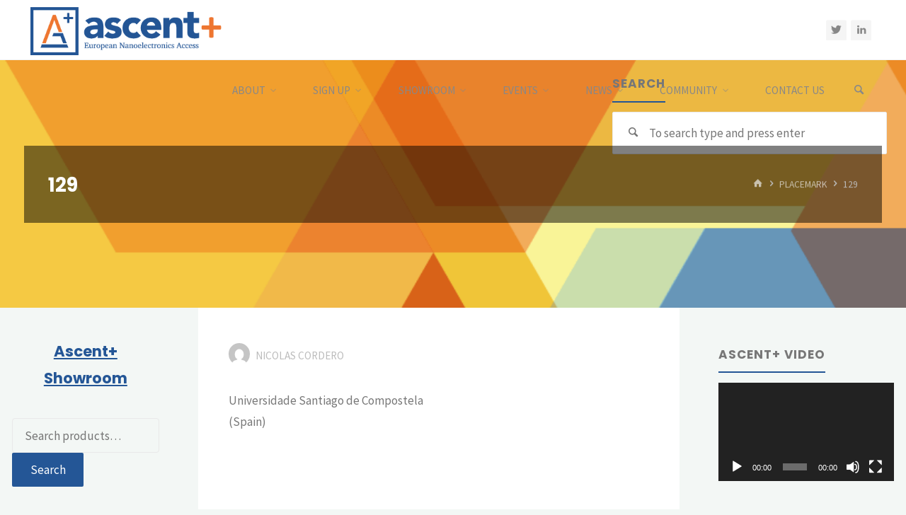

--- FILE ---
content_type: text/css
request_url: https://www.ascent.network/wp-content/themes/kahuna/style.css?ver=1.7.0
body_size: 25079
content:
/*
Theme Name: Kahuna
Theme URI: http://www.cryoutcreations.eu/wordpress-themes/kahuna
Description: Kahuna is the big kahuna among WordPress themes. It proved itself with an exotic design, effective and easy to use customizer settings and a responsive, fully editable layout. Many personal and business sites have embraced it for a wide spectrum of uses, ranging from portfolio and photography sites to blogs and online shops. The features are too many to list but here are some of the main attractions: translatable, search engine optimized (both microformats and micordata), supports RTL (right-to-left) languages, supports eCommerce (WooCommerce), has both wide and boxed layouts, masonry bricks, socials, Google fonts, typography options, and a great customizable landing page. Now with full Gutenberg support. * DEMO: http://demos.cryoutcreations.eu/wp/kahuna/ *
Author: Cryout Creations
Author URI: http://www.cryoutcreations.eu
Version: 1.7.0
Requires at least: 4.5
Tested up to: 6.3
Requires PHP: 5.6
License: GNU General Public License v3.0
License URI: http://www.gnu.org/licenses/gpl-3.0.html
Tags: one-column, two-columns, three-columns, right-sidebar, left-sidebar, grid-layout, custom-background, custom-colors, custom-header, flexible-header, custom-menu, featured-image-header, featured-images, front-page-post-form, full-width-template, footer-widgets, microformats, post-formats, rtl-language-support, sticky-post, theme-options, threaded-comments, translation-ready, blog, entertainment, portfolio
Text Domain: kahuna

Kahuna WordPress Theme - Copyright 2017-2022, Cryout Creations - http://www.cryoutcreations.eu
This theme, like WordPress, is licensed under the GPL.
*/

/*
--------------------------------------------------------------
	== IMPORTANT ==
--------------------------------------------------------------

Any changes made to this or any other of the theme's files will be lost at the next update.

To safely make customizations to the theme:
- for CSS-only use the theme's "Custom CSS" field or a CSS plugin;
- for advanced CSS, layout changes and other customizations use a child theme;

--------------------------------------------------------------
	== TABLE OF CONTENTS ==
--------------------------------------------------------------

	# Reset CSS
	# Theme specific defaults
	# Accessibility
	# Gutenberg
	# Layout
	# Header
		## Main menu
		## Mobile menu
	# Footer
		## Footer menu
		## Footer widget area
	# Content
		## Page titles
		## Post metas
		## Author info
		## Articles
		## Article animation
		## Images
		## Page navigation
	# Landing Page
		## LP Slider
		## LP Blocks
		## LP Blocks 2
		## LP Boxes
			### Animated Boxes
			### Animated Boxes 2
			### Static Boxes
			### Static Boxes 2
		## LP Text areas
		## LP Portfolio
		## LP Testimonials
		## LP Posts
		## LP Onscroll Animations
	# Post formats
	# Comments
		## Comment form
	# Widget areas
		## Main widget areas
		## Before content and after content
		## Left sidebar menu
		## Calendar widget
		## Tag cloud (normalized)
		## Empty Page
	# Widgets
		## Cryout Tabs
		## Cryout Posts
		## Cryout Related Posts
		## Cryout About
		## Cryout Contact
		## Cryout Socials
		## Cryout Portfolio
	# Searchform
	# Socials
	# Miscellaneous
		## Back to top
		## Custom image border
		## Custom captions
		## Breadcrumbs
		## Pagination
		## Continue reading
		## Blockquotes
	# Templates
	# Portfolio
	# Conditionals
	# Fixes
		## Woocommerce
		## Team Members
	# Responsiveness
		## LP Responsiveness
	# Print styles


/*--------------------------------------------------------------
	# RESET CSS
--------------------------------------------------------------*/

/* http://meyerweb.com/eric/tools/css/reset/ v2.0 | 20110126 License: none (public domain) */
html, body, span, object, iframe,
h1, h2, h3, h4, h5, h6, p, blockquote, pre,
a, abbr, acronym, address, big, cite, code,
del, dfn, em, img, ins, kbd, q, s, samp,
small, strike, strong, sub, sup, tt, var,
b, u, i, dl, dt, dd, ol, ul, li,
fieldset, form, label, legend,
table, caption, tbody, tfoot, thead, tr, th, td,
article, aside, canvas, details, embed,
figure, figcaption, footer, header,
menu, nav, output, ruby, section, summary,
time, mark, audio, video {
	margin: 0;
	padding: 0;
	border: 0;
	font: inherit;
	/*vertical-align: baseline;*/
}

html {
	-webkit-box-sizing: border-box;
	        box-sizing: border-box;
}

*,
*::before,
*::after {
	-webkit-box-sizing: inherit;
	        box-sizing: inherit;
}

audio,
canvas,
progress,
video {
	display: inline-block;
	vertical-align: baseline;
}

audio:not([controls]) {
	display: none;
	height: 0;
}

[hidden],
template {
	display: none;
}

article,
aside,
details,
figcaption,
figure,
footer,
header,
main,
menu,
nav,
section,
summary {
	display: block;
}

body {
	-webkit-font-smoothing: antialiased;
	-moz-font-smoothing: grayscale;
	-moz-osx-font-smoothing: grayscale;
	text-rendering: optimizeLegibility;
}

blockquote {
	quotes: none;
}

blockquote::before,
blockquote::after {
	content: '';
	content: none;
}

blockquote cite {
	font-weight: 400;
	font-style: normal;
	text-transform: uppercase;
	letter-spacing: 2px;
	font-size: 0.7em;
}

table {
	max-width: 100%;
	margin: 0 0 1.5em;
	border-collapse: collapse;
	border-spacing: 0;
}

/*--------------------------------------------------------------
	# THEME SPECIFIC DEFAULTS
--------------------------------------------------------------*/
html {
	line-height: 1.8;
}

body {
	font-size: 1em;
}

h1,
h2,
h3,
h4,
h5,
h6 {
	clear: both;
	font-weight: normal;
}


pre {
	overflow: auto;
	max-width: 100%;
	border: 1px solid transparent;
	padding: 1em;
	font-family: "Courier 10 Pitch", Courier, monospace;
}

kbd,
tt,
var,
code {
	overflow: auto;
	padding: 0 5px;
	vertical-align: middle;
	text-indent: 0;
	font-family: Monaco, Consolas, "Andale Mono", "DejaVu Sans Mono", monospace;
}

q,
blockquote {
	font-size: 1.1em;
	font-family: Georgia, "Bitstream Charter", serif;
}

address {
	padding-left: 1em;
}

del {
	text-decoration: line-through;
}

img {
	max-width: 100%; /* Adhere to container width. */
	height: auto; /* Make sure images are scaled correctly. */
	border: 0;
}

a img {
	border: none;
	vertical-align: middle;
}

hr {
	clear: both;
	height: 1px;
	border: 0;
}

/* Text elements */

.main li > ul,
.main li > ol {
	margin-bottom: 0;
	margin-left: 2em;
}

ul {
	list-style-type: disc;
}

ul ul {
	list-style-type: square;
}

ul ul ul {
	list-style-type: circle;
}

ol {
	list-style-type: decimal;
}

ol ol {
	list-style-type: upper-alpha;
}

ol ol ol {
	list-style-type: lower-roman;
}

ol ol ol ol {
	list-style-type: lower-alpha;
}

dl {
	margin: 0 0 2em 0;
}

dt {
	font-weight: bold;
}

strong {
	font-weight: bold;
}

dfn,
cite,
em,
i {
	font-style: italic;
}

big {
	font-size: 125%;
}

mark,
ins {
	text-decoration: none;
}

abbr,
acronym {
	border-bottom: 1px dotted;
	cursor: help;
}

sup,
sub {
	position: relative;
	vertical-align: baseline;
	font-size: .8em;
	line-height: 0;
}

sup {
	top: -0.5em;
}

sub {
	bottom: -0.25em;
}

textarea,
select,
input[type="text"],
input[type="password"],
input[type="email"],
input[type="color"],
input[type="date"],
input[type="datetime"],
input[type="datetime-local"],
input[type="month"],
input[type="number"],
input[type="range"],
input[type="search"],
input[type="tel"],
input[type="time"],
input[type="url"],
input[type="week"] {
	max-width: 100%;
	border: 1px solid transparent;
	border-radius: 4px;
	padding: 0.75em 1em;
	font-size: inherit;
	font-family: inherit;
	background: transparent;
	-webkit-transition: background .3s ease-out;
	transition: background .3s ease-out;
}

input[type="file"] {
	font-size: initial;
}

button,
input[type="button"],
input[type="submit"],
input[type="reset"] {
	border: 0;
	border-radius: 2px;
	padding: .75em 1.5em;
	font-size: 1em;
	font-family: inherit;
	font-size: 1em;
	-webkit-transition: background-color .3s ease-out;
	transition: background-color .3s ease-out;
}

button[disabled],
html input[disabled] {
	cursor: default;
}

input[type="checkbox"],
input[type="radio"] {
	-webkit-box-sizing: border-box;
	        box-sizing: border-box;
	padding: 0;
}

input[type="number"]::-webkit-inner-spin-button,
input[type="number"]::-webkit-outer-spin-button {
	height: auto;
}

input[type="search"]::-webkit-search-cancel-button,
input[type="search"]::-webkit-search-decoration {
	-webkit-appearance: none;
}

input[type="search"] {
    -webkit-appearance: textfield;
}

select option {
	padding: .25em .5em;
}

select optgroup,
select option {
    color: initial;
}

embed,
iframe,
object {
	max-width: 100%;
}

.fluid-width-video-wrapper {
  max-height: 100vh;
}

a:link,
a:visited {
	text-decoration: none;
}

/*--------------------------------------------------------------
	# ACCESSIBILITY
--------------------------------------------------------------*/

textarea:focus,
select:focus,
input:focus,
button:focus,
a:focus {
	/* outline: thin dotted; */
}

#access .menu-item :focus,
textarea:focus,
select:focus,
input[type="text"]:focus,
input[type="password"]:focus,
input[type="email"]:focus,
input[type="color"]:focus,
input[type="date"]:focus,
input[type="datetime"]:focus,
input[type="datetime-local"]:focus,
input[type="month"]:focus,
input[type="number"]:focus,
input[type="range"]:focus,
input[type="search"]:focus,
input[type="tel"]:focus,
input[type="time"]:focus,
input[type="url"]:focus,
input[type="week"]:focus,
.button:focus,
button:focus,
input[type="button"]:focus,
input[type="reset"]:focus,
input[type="submit"] {
	outline-offset: -4px;
}

a:hover,
a:active,
.menu-item a:hover,
.menu-item a:active,
input:hover:focus,
textarea:hover:focus,
button:hover:focus {
	outline: 0;
}

.post-thumbnail-container:focus-within > a,
.post-thumbnail-container > a:focus {
	outline: 0;
}

.entry-content a:not([class]),
.entry-excerpt a:not([class]),
#comments .comment-body a:not([class]),
.widget-container.widget_text a:not([class]),
.lp-text .lp-text-content a:not([class]),
.lp-block .lp-block-text a:not([class]),
.lp-box .lp-box-text-inside a:not([class]) {
	text-decoration: underline;
	-webkit-transition: .2s ease-out all;
	transition: .2s ease-out all;
}

a.continue-reading-link {
	outline-offset: -5px;
}

.staticslider-caption-buttons a:focus {
	outline-offset: -10px;
}


/* Text meant only for screen readers. */
.screen-reader-text {
	border: 0;
	clip: rect(1px, 1px, 1px, 1px);
	clip-path: inset(50%);
	height: 1px;
	margin: -1px;
	overflow: hidden;
	padding: 0;
	position: absolute !important;
	width: 1px;
	word-wrap: normal !important;
	/* Many screen reader and browser combinations announce broken words as they would appear visually. */
}

.screen-reader-text:focus {
	background-color: #f1f1f1;
	box-shadow: 0 0 5px 5px rgba(0, 0, 0, 0.2);
	clip: auto !important;
	clip-path: none;
	color: #222;
	display: block;
	font-size: 14px;
	font-size: 0.875rem;
	font-weight: bold;
	height: auto;
	left: 6px;
	line-height: normal;
	padding: 15px 23px 14px;
	text-decoration: none;
	top: 6px;
	width: auto;
	z-index: 100000;
	/* Above WP toolbar. */
}

/* Do not show the outline on the skip link target. */
#content[tabindex="-1"]:focus {
  outline: 0;
}

/*--------------------------------------------------------------
	# GUTENBERG
--------------------------------------------------------------*/

.entry-content .wp-block-archives,
.entry-content .wp-block-categories,
.entry-content .wp-block-latest-posts {
    padding: 0;
    list-style: none;
}

.wp-block-quote.is-large, .wp-block-quote.is-style-large {
	padding: 2em 2em 2em 5em;
}

.wp-block-columns ul,
.wp-block-columns ol {
	list-style-position: inside;
}

.wp-block-separator {
	max-width: 25%;
}
.wp-block-separator.is-style-wide {
	max-width: 100%;
}
.wp-block-separator.is-style-dots::before {
	color: inherit;
}

.wp-block-button .wp-block-button__link {
	border: 3px solid;
	border-radius: 0;
	padding: 0.5em 1.5em;
	font-size: .9em;
	font-weight: bold;
	text-transform: uppercase;
	/* background: transparent; */
}

.wp-block-pullquote {
	padding: 1.5em 0;
}

.wp-block-button {
	-webkit-transition: .2s opacity;
	transition: .2s opacity;
}

.wp-block-button:hover {
	opacity: 0.85;
}

.wp-block-gallery.is-cropped .blocks-gallery-image a,
.wp-block-gallery.is-cropped .blocks-gallery-item a {
	-webkit-transition: .2s ease-out opacity;
	transition: .2s ease-out opacity;
}

.wp-block-gallery.is-cropped .blocks-gallery-image a:hover,
.wp-block-gallery.is-cropped .blocks-gallery-item a:hover {
	opacity: 0.8;
}

/*--------------------------------------------------------------
	# LAYOUT
--------------------------------------------------------------*/

#site-wrapper {
	overflow: hidden;
}

.kahuna-boxed-layout #site-wrapper {
	overflow: hidden;
	margin: 0 auto;
	-webkit-box-shadow: 0 0 8px rgba(0,0,0,.2);
	        box-shadow: 0 0 8px rgba(0,0,0,.2);
}

#container {
	position: relative;
	float: none;
	display: block;
	display: -ms-flexbox;
	display: -webkit-box;
	display: flex;
	overflow: hidden;
	width: 100%;
	margin: 0;
}

#container::after {
	content: "";
	display: table;
	clear: both;
}

#container.two-columns-left #primary,
#container.three-columns-left #primary,
#container.three-columns-left #secondary,
#container.three-columns-sided #primary  	{ -ms-flex-order: -1; -webkit-box-ordinal-group: 0; order: -1; }
#container.three-columns-sided .main 		{ -ms-flex-order: 0; -webkit-box-ordinal-group: 1; order: 0; }
#container.three-columns-sided #secondary 	{ -ms-flex-order: 1; -webkit-box-ordinal-group: 2; order: 1; }

.main {
	clear: both;
	overflow: hidden;
	/* min-height: 400px; */
	margin-bottom: 0;
}

/* Left/right padding for content */
#site-header-main-inside,
#access .menu-search-animated .searchform input[type="search"],
#site-wrapper > #breadcrumbs-container #breadcrumbs-container-inside,
#colophon-inside,
.footer-inside,
.lp-staticslider .staticslider-caption,
.seriousslider.seriousslider-theme .seriousslider-caption,
.kahuna-landing-page .lp-blocks-inside,
.kahuna-landing-page .lp-boxes-inside,
.kahuna-landing-page .lp-text-inside,
.kahuna-landing-page .lp-posts-inside,
.kahuna-landing-page .lp-page-inside,
.kahuna-landing-page .lp-portfolio-inside,
.kahuna-landing-page .lp-section-header,
.kahuna-landing-page .content-widget {
	padding-left: 2.5em;
	padding-right: 2.5em;
}

#container:not(.kahuna-landing-page) .main {
	padding-top: 2.5em;
	padding-bottom: 2.5em;
	padding-left: 2.5em;
	padding-right: 2.5em;
}

#content-masonry {
	margin-right: -3%;
	margin-left: -3%;
}

.sidey {
	position: relative;
	display: block;
	float: left;
	padding-top: 2.5em;
	padding-bottom: 2em;
}

#primary {
	padding-left: 0;
	padding-right: 3%;
}

#secondary {
	padding-right: 0;
	padding-left: 3%;
}

#container.three-columns-right #primary {
	padding-left: 3%;
	padding-right: 0;
}

#container.three-columns-left #secondary {
	padding-left: 0;
	padding-right: 3%;
}

.kahuna-boxed-layout #primary,
.kahuna-boxed-layout #secondary {
	padding-left: 3%;
	padding-right: 3%;
}

#main {
	position: relative;
	overflow: visible !important;
}

#footer {
	clear: both;
	width: 100%;
}

/*--------------------------------------------------------------
	# HEADER
--------------------------------------------------------------*/

#masthead::after {
	display: table;
	clear: both;
	content: "";
}

#masthead {
	position: relative;
}

#branding {
	float: left;
	/*-webkit-transition: .5s height ease-in-out;
	transition: .5s height ease-in-out;*/
}

#branding .identity {
	float: left;
}

a.custom-logo-link {
	display: inline;
}

img.custom-logo {
	max-height: 80%;
	vertical-align: middle;
}

#site-text {
	position: relative;
	top: 50%;
	display: inline-block;
	float: left;
	border-top: 3px solid transparent;
	-webkit-transform: translateY(-50%);
	-ms-transform: translateY(-50%);
	transform: translateY(-50%);
}

#branding .identity + #site-text {
	margin-left: 1em;
	clear: none;
}

#site-title {
	position: relative;
	display: inline-block;
	float: left;
	-webkit-transition: .35s ease-out all;
	-ms-transition: .35s ease-out all;
	transition: .35s ease-out all;
}

#site-description {
	display: none;
	clear: left;
	float: left;
	margin-top: -5px;
	font-size: .85em;
	line-height: 1.2;
	text-transform: uppercase;
	opacity: .5;
}

#site-header-main {
	display: inline-block;
	top: 0;
	z-index: 101;
	width: 100%;
	margin: 0 auto;
	vertical-align: top;
	border-bottom: 1px solid transparent;
	-webkit-transition: all .2s linear;
	transition: all .2s linear;
}

.kahuna-over-menu #site-header-main {
	position: absolute;
}

@media (min-width: 1152px) {
	.kahuna-over-menu #site-header-main,
	.kahuna-over-menu #access::after {
		background: transparent;
	}
}

#site-header-main-inside {
	position: relative;
	display: block; /*table*/
	width: 100%;
}

#site-header-main.header-fixed,
.mobile-fixed #site-header-main.header-fixed #site-header-main-inside,
#site-header-main.header-fixed #access::after {
	box-shadow: 0 0 3px rgba(0,0,0,0.2);
	-webkit-transition: .25s background-color ease-in-out;
	transition: .25s background-color ease-in-out;
}

#header-image-main,
#header-image-main-inside {
	position: relative;
	overflow: hidden;
}

.kahuna-cropped-headerimage div.header-image {
	height: 100%;
}

.kahuna-responsive-headerimage #masthead div.header-image {
	display: none;
}

.kahuna-cropped-headerimage #masthead img.header-image {
	display: none;
}

#masthead .header-image {
	display: block;
	width: inherit;
	max-width: 100%;
	margin: 0 auto;
	background-size: cover;
	background-position: 50% 50%;
	background-attachment: fixed;
}

.wp-custom-header {
	position: relative;
	line-height: 0;
}

.wp-custom-header-video-button.wp-custom-header-video-button {
	position: absolute;
	left: 0;
	right: 0;
	bottom: 0;
	margin: auto;
	background: rgba(255,255,255,.1);
	opacity: 0;
	cursor: pointer;
	-webkit-transition: .3s all ease-out;
	transition: .3s all ease-out;
}

.wp-custom-header:hover .wp-custom-header-video-button.wp-custom-header-video-button {
    opacity: .7;
}

.wp-custom-header video {
	display: block;
	object-fit: cover;
	max-width: 100%;
	margin: 0 auto;
}

/* Header widget area */
#header-widget-area {
	display: block;
	position: absolute;
	overflow: hidden;
	height: 100%;
	top: 10px;
	z-index: 10;
}

@media (max-width: 800px) {

	#masthead #site-header-main.header-fixed #site-header-main-inside {
		position: absolute;
		top: -75px;
		-webkit-transition: .3s ease-out top;
		transition: .3s ease-out top;
		-webkit-animation: none;
		animation: none;
	}
	.mobile-fixed #masthead #site-header-main.header-fixed #site-header-main-inside {
		position: fixed;
		top: 0;
	}
	.mobile-fixed #sheader-container, .mobile-fixed #branding, .mobile-fixed .identity, .mobile-fixed #nav-toggle {
		line-height: 75px;
		height: 75px;
	}

}

/*body.admin-bar #site-header-main.header-fixed #site-header-main-inside {
	margin-top: 32px;
}*/

@media (min-width: 600px) and (max-width: 782px) {
	body.admin-bar #site-header-main.header-fixed #site-header-main-inside {
		margin-top: 46px;
	}
}

@media (max-width: 600px) {
	body.admin-bar #site-header-main.header-fixed #site-header-main-inside {
		margin-top: 0;
	}
}

/*--------------------------------------------------------------
	## MAIN MENU
--------------------------------------------------------------*/

#access {
	display: inline;
	float: right;
}

.kahuna-menu-left #access {
	float: left;
	margin-left: 2em;
}

.kahuna-menu-center #access {
	display: table;
	float: none;
	margin: 0 auto;
}

#access::after {
	position: absolute;
	z-index: -1;
	clear: both;
	left: 0;
	top: 0;
	width: 100%;
	height: 100%;
	content: "";
}

.menu-item a img {
	vertical-align: middle;
}

#access ul.sub-menu > li.current_page_item > a,
#access ul.sub-menu > li.current-menu-item > a,
#access ul.sub-menu > li.current_page_ancestor > a,
#access ul.sub-menu > li.current-menu-ancestor > a,
#access ul.children > li.current_page_item > a,
#access ul.children > li.current-menu-item > a,
#access ul.children > li.current_page_ancestor > a,
#access ul.children > li.current-menu-ancestor > a {
}

#access a {
	display: block;
	text-decoration: none;
	line-height: 3;
	padding: 0 0.2em;
	-webkit-transition: .3s color ease-out;
	transition: .3s color ease-out;
}

#access a > span {
	display: block;
	text-transform: uppercase;
}

#access > div > ul > li > a > span {
	position: relative;
	display: inline-block;
	line-height: 2.5em;
}

#access > div > ul > li > a > span::before,
#site-title::before {
	content: "";
	position: absolute;
	left: 0;
	right: 0;
	top: 0;
	width: 100%;
	height: 0;
	margin: auto;
	opacity: 0;
	-webkit-transition: .35s ease-out all;
	transition: .35s ease-out all;
}

#site-title::before {
	-webkit-transition: .25s ease-out all;
	transition: .25s ease-out all;
}

#access > div > ul > li:hover > a > span::before,
#site-title:hover::before {
	opacity: 1;
	height: 3px;
}

#access > div ul li a:not([href]) { /* Default cursor for menu items with no link */
	cursor: default;
}

#access a:hover {}

#access > div > ul > li > a {
	position: relative;
	z-index: 999;
}

#access ul.children {
	z-index: -1;
}

#access > div > ul li > .dropdown-toggle {
	display: inline-block;
	background: transparent;
	border: 0;
	margin-top: 3px;
	padding: 0;
	color: inherit;
	opacity: 0.5;
	transition: .3s ease-out all;
}

#access > div > ul li > .dropdown-toggle::after {
	content: "\e915";
	font-family: "iconmeta";
	z-index: 251;
}

#access > div > ul ul li > .dropdown-toggle::after {
	content: "\e917";
}

#access > div > ul li:hover > .dropdown-toggle {
	opacity: 0;
	margin-top: 10px;
}

#access > div > ul ul li:hover > .dropdown-toggle {
	margin-top: 0;
}

#access ul li {
	position: relative;
	display: flex;
	align-content: center;
	float: left;
	padding: 0 1.3em;
	white-space: nowrap;
}

#access .sub-menu,
#access .children {
}

#access ul ul {
	position: absolute;
	top: 100%;
	z-index: 1000;
	clear: both;
	margin-left: 0;
	min-width: 125%;
	box-shadow: 0 0 .5em .1em rgba(0, 0, 0, .05);
	opacity: 0;
	visibility: hidden;
	-webkit-transform: scale(.85);
	-ms-transform: scale(.85);
	transform: scale(.85);
	-webkit-transition: .2s all ease-in;
	transition: .2s all ease-in;
}

#access .sub-menu li a > span,
#access .children li a > span {
	padding: 0.2em 0;
}

#access ul li.menu-hover > ul,
#access ul li ul:focus-within {
	visibility: visible;
	opacity: 1;
	-webkit-transform: scale(1);
	-ms-transform: scale(1);
	transform: scale(1);
}

#access li ul ul {
	/* height: 0; */
}

#access li.menu-hover > ul > li > ul {
	width: auto;
	height: auto;
}

#access ul ul li { /* level 2 */
	display: flex;
	position: relative;
	float: left;
	clear: both;
	width: 100%; /* submenu width fix */
	min-width: 150px;
	margin: 0;
}

#access ul ul ul {
	position: absolute;
	top: 0;
	left: 100%;
	margin: 0;
	min-width: 150px;
	border-top: 0;
}

#access ul ul a,
#access ul ul ul a {
	display: block;
	float: none;
	width: 100%;
}

#access ul ul li:hover,
#access ul ul ul li:hover {}

#access li,
#access ul ul li {
	-webkit-transition: background .3s ease-in-out, color .3s ease-in-out;
	transition: background .3s ease-in-out, color .3s ease-in-out;
}

#access ul li.current_page_item > a,
#access ul li.current-menu-item > a{}

#access ul ul li.current_page_item ,
#access ul ul li.current-menu-ancestor,
#access ul ul li.current-menu-item ,
#access ul ul li.current-menu-parent {}

#access ul li.current_page_item a,
#access ul li.current-menu-ancestor a,
#access ul li.current-menu-item a,
#access ul li.current-menu-parent a,
#access ul li a:hover {}


/*--------------------------------------------------------------
	## MOBILE MENU
--------------------------------------------------------------*/

.noscroll { /* to be added to body on mobile */
	overflow: hidden;
}

#nav-toggle { /* Mobile nav toggle will only be visible on mobile */
	display: none;
	float: right;
	position: absolute;
	top: 0;
	right: 0;
	padding: 0 1em;
	font-size: 24px;
	cursor: pointer;
	background: transparent;
}

nav#mobile-menu { /* Actual mobile menu */
	display: none;
	position: fixed;
	z-index: 999999;
	overflow-y: auto;
	overflow-x: hidden;
	top: -100%;
	left: 0;
	right: 0;
	bottom: 0;
	line-height: 2em;
	width: 100%;
	height: 100%;
	padding: 2em;
	opacity: 0;
}

#mobile-menu > div {
	margin: 6em auto 0;
	max-width: 400px;
	width: 80%;
}

@media (max-width: 480px) {
	#mobile-menu > div {
	    width: 90%;
	}
}

nav#mobile-menu a {
	display: inline;
	font-size: 1.2em;
	text-decoration: none;
}

nav#mobile-menu a span {
	display: inline-block;
}

nav#mobile-menu > div  ul li a:not([href]) { /* Default cursor for menu items with no link */
	cursor: default;
}

nav#mobile-menu > div > ul > li > a {
	position: relative;
	z-index: 9999;
}

nav#mobile-menu ul li {
	clear: both;
	display: block;
	float: none;
	line-height: 3;
	position: relative;
	white-space: normal;
}

#mobile-nav ul li a span {
	max-width: 85%;
 	overflow: hidden;
  	white-space: nowrap;
  	text-overflow: ellipsis;
  	line-height: 1.4;
}

#mobile-menu .dropdown-toggle {
	display: inline-block;
	position: relative;
	float: right;
	margin: 0;
	border: 0;
	margin-right: -1em;
	padding: 1em 1em;
	cursor: pointer;
	font-size: 1em;
	color: inherit;
	background: transparent;
	-webkit-transform: rotateX(0);
	-ms-transform: rotateX(0);
	transform: rotateX(0);
	-webkit-transition: .6s all ease-in-out;
	transition: .6s all ease-in-out;
}

#mobile-menu .dropdown-toggle:hover {
	background: transparent;
}

#mobile-menu .toggle-on.dropdown-toggle {
	-webkit-transform: rotateX(-180deg);
	-ms-transform: rotateX(-180deg);
	transform: rotateX(-180deg);
}

#mobile-menu a.toggled-on {
	border-bottom: 1px solid;
}

#mobile-menu .dropdown-toggle::after {
	font-family: "iconmeta";
	content: "\e912";
	font-size: 1.3em;
}

nav#mobile-menu .sub-menu,
nav#mobile-menu .children {
	display: none;
	opacity: 0;
	max-height: 0;
	margin: 0 auto;
	padding-left: 10px;
	font-size: .95em;
	-webkit-transition: .5s max-height ease-in-out, .3s opacity ease-in-out, .3s padding ease;
	transition: .5s max-height ease-in-out, .3s opacity ease-in-out, .3s padding ease;
}

nav#mobile-menu .sub-menu.toggled-on,
nav#mobile-menu .children.toggled-on {
	display: block;
	opacity: 1;
	max-height: 1000px;
	-webkit-transition: 1s max-height ease-in-out, .3s .3s opacity ease-in-out, .3s .3s padding ease;
	transition: 1s max-height ease-in-out, .3s .3s opacity ease-in-out, .3s .3s padding ease;
}

nav#mobile-menu #nav-cancel {
	position: absolute;
	top: 0;
	right: 0;
    	display: inline-block;
	width: auto;
	height: 2.5em;
	margin-top: 25px;
	padding: 0 1em;
	cursor: pointer;
    	font-size: 24px;
	line-height: 2.5;
	color: inherit;
	background: transparent;
}

#mobile-menu .menu-main-search { /* searchbar overlaps first menu item with smaller (<.9em) text */
	font-size: 1.2em;
	left: 0;
	margin: 25px auto 0;
	max-width: 400px;
	position: absolute;
	z-index: -1;
	right: 0;
	top: 0;
	width: 70%;
}

#mobile-menu .menu-main-search > button { /* Search icon in cloned mobile menu must not be visible/focusable */
	display: none;
}

#mobile-menu .menu-main-search > button > .icon-search {
	display: none;
}

#mobile-menu .searchform .searchsubmit,
#mobile-menu .searchform:hover input[type="search"],
#mobile-menu .searchform input[type="search"]:focus {
	color: inherit;
}

#mobile-menu .menu-main-search .searchform {
	max-width: 100%;
}

nav#mobile-menu #smobile {
	display: table;
	margin: 3em auto 1em;
	text-align: center;
}


/*--------------------------------------------------------------
	# FOOTER
--------------------------------------------------------------*/

#footer {
	display: block;
	overflow: visible;
	width: 100%;
}

#footer-bottom {
	background: rgba(0,0,0,.1);
}

.footer-inside {
	display: block;
	float: none;
	position: relative;
	overflow: hidden;
	padding-top: 1em;
	padding-bottom: 1em;
}

#footer-top .footer-inside {
	padding-top: 2em;
	padding-bottom: 2em;
}

#footer::after {
	display: table;
	clear: both;
	content: "";
}

#colophon a,
#footer a {
	-webkit-transition: color .2s;
	transition: color .2s;
}

#site-copyright {
	display: block;
	float: left;
	max-width: 47%;
	font-style: italic;
}

#footer-separator {
	display: block;
	float: left;
	clear: both;
	height: 0;
	width: 100%;
	margin: .5em 0;
}

#footer a,
#footer a:hover{
	text-decoration: none;
}

img#wpstats {
	display: block;
	margin: 0 auto .5em;
}

/*--------------------------------------------------------------
	## FOOTER MENU
--------------------------------------------------------------*/
.footermenu {
	display: block;
	float: left;
}

.footermenu > ul {}

.footermenu ul li {
	display: inline-block;
	float: left;
	white-space: nowrap;
	-webkit-transition: all .2s ease-in-out;
	transition: all .2s ease-in-out;
}

.footermenu ul li span.sep {
	margin: 0 .5em;
	font-weight: bold;
	visibility: hidden;
}

.footermenu ul li:last-child span.sep {
	display: none;
}

.footermenu ul li a {
	position: relative;
	display: inline-block;
}

.footermenu ul li a:hover {
	color: inherit;
}

.footermenu ul li a::after {
	content: "";
	position: absolute;
	bottom: -3px;
	left: 0;
	right: 0;
	margin: auto;
	height: 0;
	width: 100%;
	opacity: 0;
	-webkit-transition: all .35s ease-out;
	transition: all .35s ease-out;
}

.footermenu ul li a:hover::after {
	opacity: 1;
	height: 3px;
}

/*--------------------------------------------------------------
	## FOOTER WIDGET AREA
--------------------------------------------------------------*/
#colophon {
	width: 100%;
}

#colophon-inside {
	display: block;
	float: none;
	display: -webkit-box;
	display: -ms-flexbox;
	-webkit-box-flex: 1;
	-moz-flex: 1;
	-ms-flex: 1;
	display: flex;
	flex: 1;
	-ms-flex-flow: row wrap;
	-webkit-box-orient: horizontal;
	-webkit-box-direction: normal;
	flex-flow: row wrap;
	height: 100%;
	overflow: hidden;
	min-height: 100%;
	margin: 0 auto;
	max-width: 100%;
}

#colophon .widget-container {
	display: block;
	float: left;
	display: -webkit-box;
	display: -ms-flexbox;
	display: flex;
	-moz-flex-direction: column;
	-ms-flex-direction: column;
	-webkit-box-orient: vertical;
	-webkit-box-direction: normal;
	flex-direction: column;
	position: relative;
	padding: 2em;
	/*align-items: center;*/
}

.footer-center .footer-widget-inside {
	display: table;
	margin: 0 auto;
}

@media (max-width: 640px) {
	.footer-center .footer-widget-inside {
		width: 100%;
	}
}

#colophon .footer-four .widget-container {
	width: 25%;
}

#colophon.footer-four .widget-container:nth-child(4n+1) {
	clear: both;
	padding-left: 0;
}

#colophon .footer-three .widget-container {
	width: 33.333%;
}

#colophon .footer-three .widget-container:nth-child(3n+1) {
	clear: both;
	padding-left: 0;
}

#colophon .footer-two .widget-container {
	width: 50%;
}

#colophon .footer-two .widget-container:nth-child(2n+1) {
	clear: both;
	padding-left: 0;
}

#colophon .footer-one .widget-container {
	width: 100%;
	clear: both;
	padding-left: 0;
	padding-right: 0;
}

.footer-all .widget-container {
	-webkit-box-flex: 1;
	-moz-flex: 1;
	-ms-flex: 1;
	flex: 1;
}


/*--------------------------------------------------------------
	# CONTENT
--------------------------------------------------------------*/

.main h1,
.main h2,
.main h3,
.main h4,
.main h5,
.main h6 {
	margin: 1em 0 .5em;
}

.entry-content > h1:first-child,
.entry-content > h2:first-child,
.entry-content > h3:first-child,
.entry-content > h4:first-child,
.entry-content > h5:first-child,
.entry-content > h6:first-child {
	margin-top: 0;
}

.main article ul:not([class]),
.main article ol:not([class]) {
	margin-left: 2em;
}

.main table {
	max-width: 100%;
	margin: 0 0 2em 0;
	border: 0;
	vertical-align: top;
}

.main tr {
	vertical-align: top;
}

.main .alternate {}

.main th{
	font-weight: 600;
}

.main th,
.main td {
	padding: .75em;
}

.kahuna-stripped-table .main td {
	border-top: 1px solid transparent;
}

.kahuna-stripped-table .main tr.even {
	background-color: transparent;
}

.kahuna-bordered-table .main th,
.kahuna-bordered-table .main td {
	border: 1px solid transparent;
}

.kahuna-stripped-table .main th,
.kahuna-bordered-table .main th {
	border-top: 1px solid transparent;
}


.kahuna-stripped-table .main thead th,
.kahuna-bordered-table .main thead th {
	border-bottom: 2px solid transparent;
}

.kahuna-stripped-table .main thead th {
	border-top-width: 2px;
}

.entry-content,
.entry-summary {
	clear: both;
	word-wrap: break-word;
}

.entry-content::after,
.entry-summary::after,
.content-masonry::after {
	content: "";
	display: block;
	clear: both;
}

.content-masonry .entry-content,
.content-masonry .entry-summary {
	padding-top: 1em;
}

.main .entry-summary p:last-child {
	margin-bottom: 1em;
}

.entry-content h1, .entry-summary h1,
.entry-content h2, .entry-summary h2,
.entry-content h3, .entry-summary h3,
.entry-content h4, .entry-summary h4,
.entry-content h5, .entry-summary h5,
.entry-content h6, .entry-summary h6 {
	line-height: 1.2;
}

.entry-content h5,
.entry-content h6 {
	text-transform: uppercase;
	font-weight: bold;
}

.entry-content fieldset {
	border: 1px solid transparent;
	margin: 0 0 2em 0;
}

.entry-content fieldset legend {
	font-weight: bold;
}

.entry-content blockquote.left {
	float: left;
	width: 33%;
	margin-right: 2em;
	margin-left: 0;
	text-align: right;
}

.entry-content blockquote.right {
	float: right;
	width: 33%;
	margin-right: 0;
	margin-left: 2em;
	text-align: left;
}

/*--------------------------------------------------------------
	## PAGE TITLES
--------------------------------------------------------------*/
.main .page-title {
	display: block;
	float: none;
	margin: 0;
	padding-bottom: .1em;
}

.main .page-title:only-child {
	padding: 0;
}

.main .pad-container p:last-child {
	margin: 0;
}

.entry-title {
	margin: 0;
	padding: 3px 0 0;
	line-height: 1.4;
	word-wrap: break-word;
}

.entry-title a {
	border-bottom: 3px solid transparent;
	-webkit-transition: all .2s ease-out;
	transition: all .2s ease-out;
}

.entry-title a:hover {
	border-color: inherit;
	padding-bottom: 0;
}

.entry-title a:link,
.entry-title a:visited {
	color: inherit;
	text-decoration: none;
}

.main #comments-title {
	margin: 0;
}

.main .entry-title {
	margin: 0;
}

/*--------------------------------------------------------------
	## POST METAS
--------------------------------------------------------------*/
.entry-meta {
	clear: both;
	overflow: hidden;
	margin: 0;
	padding: 0;
	font-size: 1em;
	text-transform: uppercase;
}

.entry-meta:empty {
	display: none;
}

.entry-meta em {
	display: inline-block;
	font-style: normal;
}

.entry-meta > span {
	display: inline-block;
	margin-right: 1em;
}

.entry-meta span a {
	border-bottom: 2px solid transparent;
	-webkit-transition: .25s all ease;
	transition: .25s all ease;
}

.entry-meta span a:hover {
	border-color: inherit;
}

.entry-meta .icon-metas {}

.entry-meta .updated {
	display: none;
}

.entry-meta .avatar {
	position: relative;
	top: .5em;
	max-width: 2em;
	margin-right: .3em;
	border-radius: 100%;
}

.entry-utility {
	float: none;
	clear: both;
	overflow: visible;
	margin-bottom: 1em;
}

.entry-utility span.bl_bookmark {
	display: inline;
	float: none;
	padding: 0;
}

.single .entry-meta.aftertitle-meta {
	margin-bottom: 2em;
}

.comments-link a {
	margin-left: 5px;
}

.article-inner .entry-header {
	position: relative;
}

.entry-meta abbr,
.entry-utility abbr {
	border: none;
}

.entry-meta abbr:hover,
.entry-utility abbr:hover {
	border-bottom: 1px dotted transparent;
}

.entry-meta span i::before {
	cursor: default;
	-webkit-transition: .6s all ease-in-out .2s;
	transition: .6s all ease-in-out .2s;
}

.entry-meta span:hover i::before {
}

.tag-links {
	margin-left: 2em;
}

span.edit-link {
	display: block;
	font-size: 0.9em;
	opacity: 0.5;
	padding: 0 .5em;
	position: absolute;
	right: 0.25em;
	top: 0.25em;
	border-radius: 2px;
	-webkit-transition: .3s opacity;
	transition: .3s opacity;
}

span.edit-link a.post-edit-link,
span.edit-link a.post-edit-link:hover,
span.edit-link .icon-edit::before {
	margin: 0;
	padding: 0;
}

span.edit-link:hover {
	opacity: 1;
}

span.edit-link .icon-edit::before {
	font-size: 0.8em;
}

.post-thumbnail-container .featured-image-overlay {
	position: absolute;
	top: 0;
	left: 0;
	width: 100%;
	height: 100%;
	line-height: 2;
}

.post-thumbnail-container .featured-image-meta {
	position: relative;
	z-index: 5;
	float: left;
	left: -33%;
	min-width: 33%;
	max-width: 50%;
	height: 100%;
	padding: 1.5em 1em;
	opacity: 0;
	-webkit-transition: .3s all ease-out;
	transition: .3s all ease-out;
}

.post-thumbnail-container:hover .featured-image-meta {
	left: 0;
	opacity: 1;
}

.post-thumbnail-container:focus-within .featured-image-meta {
	left: 0;
	opacity: 1;
}

.post-thumbnail-container .featured-image-link {
	position: relative;
	z-index: 5;
	display: block;
	float: none;
	overflow: hidden;
	height: 100%;
	margin: 0 auto;
	text-align: center;
}

.post-thumbnail-container .featured-image-link::before {
	content: "\e917";
	font-family: "iconmeta";
	position: absolute;
	z-index: 10;
	top: 0;
	right: 50%;
	bottom: 0;
	width: 2.5em;
	height: 2.5em;
	margin: auto;
	opacity: 0;
	font-size: 20px;
	line-height: 2.5;
	text-align: center;
	border-radius: 100px;
	color: #FFF;
	background: transparent;
	border: none;
	-webkit-transform: translateX(70%);
	transform: translateX(70%);
	-webkit-transition: .3s all ease-out;
	transition: .3s all ease-out;
}

.post-thumbnail-container:hover .featured-image-link::before {
	opacity: 1;
	-webkit-transform: translateX(50%);
	transform: translateX(50%);
}

.post-thumbnail-container:focus-within .featured-image-link::before {
	opacity: 1;
	-webkit-transform: translateX(50%);
	transform: translateX(50%);
}

.post-thumbnail-container:hover picture,
.post-thumbnail-container:hover .post-featured-image {
	-webkit-transition: .3s all ease-out;
	transition: .3s all ease-out;
}

.post-thumbnail-container:hover picture,
.post-thumbnail-container:hover .post-featured-image {
	-webkit-filter: saturate(25%);
	filter: saturate(25%);
}

.post-thumbnail-container .entry-meta > span {
	display: block;
	float: none;
	clear: both;
	margin-right: 0;
	line-height: 1.4;
	padding: 0.3em 0;
}

.post-thumbnail-container .entry-meta .icon-metas {
	float: left;
	margin-right: .5em;
}

.post-thumbnail-container .entry-meta > span.comments-link {
	position: absolute;
	top: auto;
	bottom: 1.5em;
	line-height: 1.5;
}

.post-thumbnail-container .comments-link a {
	margin-left: 0;
}

.post-thumbnail-container .featured-image-meta.entry-meta a,
.post-thumbnail-container .featured-image-meta.entry-meta i::before,
.post-thumbnail-container .featured-image-meta.entry-meta,
.post-thumbnail-container .featured-image-meta.entry-meta time {
	color: #CCC;
}

.post-thumbnail-container:hover .featured-image-meta.entry-meta a,
.post-thumbnail-container:hover .featured-image-meta.entry-meta i::before,
.post-thumbnail-container:hover .featured-image-meta.entry-meta,
.post-thumbnail-container:hover .featured-image-meta.entry-meta time {

}

#header-page-title {
	position: absolute;
	z-index: 11;
	right: 0;
	top: 50%;
	left: 0;
	width: 100%;
	padding: 0 2em;
	opacity: 0;
	-webkit-transform: translateY(-50%);
	-ms-transform: translateY(-50%);
	transform: translateY(-50%);
	-webkit-animation: .7s .5s animation-fadeIn forwards;
	animation: .7s .5s animation-fadeIn forwards;
}

#header-page-title-inside {
	position: relative;
	overflow: hidden;
	/*min-height: 150px;*/
	margin: 0 auto;
	padding: 2em 2em;
	color: #FFF;
	/*border: 1em solid rgba(221,221,221,.4);*/
	background-clip: padding-box;
}

#header-page-title .entry-title {
	display: inline-block;
	float: left;
	opacity: 0;
	max-width: 70%;
	-webkit-animation: .7s .75s animation-fadeIn forwards;
	animation: .7s .75s animation-fadeIn forwards;
}

#header-page-title #breadcrumbs-container {
	position: absolute;
	top: 50%;
	right: 2em;
	width: auto;
	max-width: 30%;
	float: right;
	background: transparent;
	line-height: 1.3;
	-webkit-transform: translateY(-50%);
	transform: translateY(-50%);
}

#header-page-title #breadcrumbs {
	width: 100%;
	margin: 0;
	padding: 0;
	font-size: .8em;
}

#header-page-title #breadcrumbs-nav {
	display: inline-block;
	opacity: 0;
	-webkit-animation: .7s 1s animation-fadeIn forwards;
	animation: .7s 1s animation-fadeIn forwards;
}

#header-page-title .icon-bread-home::before {
	margin-left: 0.3em;
}

#header-page-title #breadcrumbs-nav a {
	color: #EEE;
	opacity: .7;
	-webkit-transition: .2s ease-out all;
	transition: .2s ease-out all;
}

#header-page-title #breadcrumbs-nav a:hover {
	color: #FFF;
	opacity: 1;
}

#header-page-title .byline {
	display: block;
	clear: both;
	font-size: 1.2em;
	opacity: 0;
	-webkit-animation: .7s 1s animation-fadeIn forwards;
	animation: .7s 1s animation-fadeIn forwards;
}

#header-page-title .byline:empty {
	margin: 0;
}

/*--------------------------------------------------------------
	## AUTHOR INFO
--------------------------------------------------------------*/
.author-info {
	display: block;
	clear: both;
	overflow: hidden;
}

.author-info .author-avatar {
	float: left;
	max-width: 150px;
	margin-top: .5em;
	margin-right: 2em;
	text-align: center;

}

.author-info .author-description {
	overflow: hidden;
}

.author-description .page-title {
	font-size: 1.1em;
	text-transform: uppercase;
}

article .author-info {
	clear: both;
	overflow: hidden;
	margin: 2.5em 0 0;
	padding: 1.5em 0;
	border-top: 1px solid transparent;
	border-bottom: 1px solid transparent;
}

.author-avatar .avatar {
	border-radius: 4px;
}

.author-info .author-link {
	margin-top: .5em;
}

/*--------------------------------------------------------------
	## ARTICLES
--------------------------------------------------------------*/

article.sticky .date {
	display: none;
}

article.hentry,
.main .content-widget {
	display: block;
	position: relative;
	margin-bottom: 2em;
}

article.hentry .article-inner {
	display: block;
}

#content-masonry article.hentry {
	display: block;
	margin: 0;
	margin-right: 3%;
	margin-bottom: 6%;
	margin-left: 3%;
}

#content-masonry article.hentry .article-inner {
	padding: 0;
}

.page-header.pad-container {
	display: block;
	overflow: hidden;
	margin: 0;
	margin-bottom: 3em;
	padding: 1.5em 0;
	border-top: 1px solid transparent;
	border-bottom: 1px solid transparent;
}

.page-header.pad-container:empty {
	display: none;
}

article.hentry .post-thumbnail-container {
	position: relative;
	display: block;
	overflow: hidden;
	width: 100%;
	margin-top: 1em;
	line-height: 0;
}

body:not(.single) article.hentry .post-thumbnail-container::after {
	content: "";
	position: absolute;
	top: 0;
	right: 0;
	bottom: 0;
	left: 0;
	width: 100%;
	height: 100%;
	margin: auto;
	opacity: 0;
	-webkit-transition: .3s opacity ease-out;
	transition: .3s opacity ease-out;
}

body:not(.single) article.hentry .post-thumbnail-container:hover::after {
	opacity: 1;
}

article.hentry .post-thumbnail-container > .responsive-featured-image {
	display: inline-block;
	margin: 0 auto;
	width: 100%;
	text-align: center;
}

.kahuna-cropped-featured .main .post-thumbnail-container picture.responsive-featured-image {
	display: none;
}

.kahuna-responsive-featured .main .post-thumbnail-container a.post-featured-image {
	display: none;
}

.kahuna-magazine-one #content-masonry article.hentry {
	width: 94%;
}

.kahuna-magazine-two #content-masonry article.hentry {
	float: left;
	width: 44%;
}

.kahuna-magazine-two #content-masonry article.hentry:nth-child(2n+1) {
	clear: both;
}

.kahuna-magazine-three #content-masonry article.hentry {
	float: left;
	width: 27.33333333%;
}

.kahuna-magazine-three #content-masonry article.hentry:nth-child(3n+1) {
	clear: both;
}

.kahuna-elementborder #site-header-main,
.kahuna-elementborder article.hentry,
.kahuna-elementborder .pad-container,
.kahuna-elementborder .sidey,
.kahuna-elementborder #colophon,
.kahuna-elementborder .page-numbers:not(.dots),
.kahuna-elementborder #cryout_ajax_more_trigger {
	border: 1px solid rgba(0, 0, 0, .07);
}

.kahuna-elementborder #colophon {
	border-width: 1px 0 0 0;
}

.kahuna-elementborder #branding {
	border-width: 0 0 1px 0;
}

.kahuna-elementshadow #site-header-main,
.kahuna-elementshadow article.hentry,
.kahuna-elementshadow .pad-container,
.kahuna-elementshadow .sidey,
.kahuna-elementshadow .page-numbers:not(.dots),
.kahuna-elementshadow #cryout_ajax_more_trigger {
	box-shadow: 0 0 0.5em 0.1em rgba(0, 0, 0, 0.05);
}

.kahuna-elementshadow article.hentry,
.kahuna-elementradius .post-thumbnail-container,
.kahuna-elementradius .sidey,
.kahuna-elementradius .page-number,
.kahuna-elementradius #cryout_ajax_more_trigger,
.kahuna-elementradius #toTop,
.kahuna-elementradius .page-header {
	border-radius: 5px;
}

.kahuna-elementradius a.continue-reading-link,
.kahuna-elementradius span.entry-format {
	border-radius: 3px;
}

/*--------------------------------------------------------------
	## ARTICLE ANIMATION
--------------------------------------------------------------*/

article.hentry {
	opacity: 1;
	-webkit-filter: none;
	filter: none;
	-webkit-transform: translateY(0) scale(1, 1) blur(0);
	-ms-transform: translateY(0) scale(1, 1) blur(0);
	transform: translateY(0) scale(1, 1) blur(0);
	-webkit-transition: .5s opacity ease-in-out, .5s transform ease-in-out, .5s filter ease;
	transition: .5s opacity ease-in-out, .5s transform ease-in-out, .5s filter ease;
}

/* Article Animation - Fade */
.kahuna-article-animation-fade .animated-article {
	opacity: 0;
}

/* Article Animation - Slide */
.kahuna-article-animation-slide .animated-article {
	-webkit-transform: translateY(100px);
	-ms-transform: translateY(100px);
	transform: translateY(100px);
}

/* Article Animation - Grow */
.kahuna-article-animation-grow .animated-article {
	-webkit-transform: scale(0.85, 0.85);
	-ms-transform: scale(0.85, 0.85);
	transform: scale(0.85, 0.85);
}

/* Article Animation - Slide Left */
.kahuna-article-animation-slideLeft .animated-article {
	opacity: 0;
	-webkit-transform: translateX(-20px);
	-ms-transform: translateX(-20px);
	transform: translateX(-20px);
}

/* Article Animation - Slide Right */
.kahuna-article-animation-slideRight .animated-article {
	opacity: 0;
	-webkit-transform: translateX(20px);
	-ms-transform: translateX(20px);
	transform: translateX(20px);
}

/* Article Animation - Zoom In */
.kahuna-article-animation-zoomIn .animated-article {
	opacity: 0;
	-webkit-transform: scale(.9, .9);
	-ms-transform: scale(.9, .9);
	transform: scale(.9, .9);
}

/* Article Animation - Zoom out */
.kahuna-article-animation-zoomOut .animated-article {
	opacity: 0;
	-webkit-transform: scale(1.2, 1.2);
	-ms-transform: scale(1.2, 1.2);
	transform: scale(1.2, 1.2);
}

/* Article Blur */
.kahuna-article-animation-blur .animated-article {
	opacity: 0;
	-webkit-filter: blur(8px);
	-ms-filter: blur(8px);
	filter: blur(8px);
}

/*--------------------------------------------------------------
	## IMAGES
--------------------------------------------------------------*/

/* Prevent overlfow */
.size-auto,
.size-full,
.size-large,
.size-medium,
.size-thumbnail {
	max-width: 100%;
	height: auto;
}

.main a.post-featured-image {
	display: inline-block;
	position: relative;
	height: 100%;
	width: 100%;
	background-position: center center;
	background-size: cover;
	background-repeat: no-repeat;
	-webkit-transition: .3s all ease-in-out;
	transition: .3s all ease-in-out;
}

.main a.post-featured-image:hover {
	background-position: 50% 0%;
}

.main a.post-featured-image::before {
	position: absolute;
	bottom: 100%;
	width: 100%;
	height: 100%;
	background: rgba(0, 0, 0, .2);
	content: "";
	border-bottom: 1px solid rgba(255,255,255,.4);
	-webkit-transition: all .3s ease-out;
	transition: all .3s ease-out;
}

.main a.post-featured-image:hover::before {
	bottom: -1px;
}

.alignleft,
img.alignleft {
	float: left;
	margin-right: 2em;
}

.alignright,
img.alignright {
	float: right;
	margin-left: 2em;
}

.aligncenter,
img.aligncenter {
	/* 	display: block; */
	clear: both;
	margin-right: auto;
	margin-left: auto;
}
img.aligncenter {
	display: block;
}

img.alignleft,
img.alignright,
img.aligncenter {
	margin-bottom: 1em;
}

img.alignleft,
img.alignright,
img.aligncenter,
img.alignnone,
.wp-caption img {
	-webkit-transition: all .3s ease-in-out;
	transition: all .3s ease-in-out;
}

img.alignleft:hover,
img.alignright:hover,
img.aligncenter:hover,
img.alignnone:hover,
.wp-caption img:hover {}

.wp-caption {
	max-width: 100%;
	margin-bottom: 1em;
	text-align: center;
}

body .main .wp-caption > a {
	display: block;
}

.wp-caption img {
	display: block;
	width: 100%;
	border: none;
	padding: 0;
	-webkit-box-shadow: none;
	        box-shadow: none;
}

.wp-caption .wp-caption-text {
	padding: .7em .5em;
	text-align: center;
	font-style: italic;
}

.wp-smiley {
	width: auto;
	margin: 0;
	border: 0;
	vertical-align: middle;
	background: none;
	-webkit-box-shadow: none;
	        box-shadow: none;
}

/*--------------------------------------------------------------
	## PAGE NAVIGATION
--------------------------------------------------------------*/

/* Multiple page navigation */
.page-link {
	display: inline-block;
	clear: both;
	margin: .7em 0;
}

.page-link a,
.page-link > span > em {
	display: inline-block;
	height: 2em;
	width: 2em;
	border-radius: 2px;
	line-height: 2;
	margin-right: 1px;
	text-align: center;
	font-weight: bold;
	text-decoration: none;
	-webkit-transition: all .3s ease-in;
	transition: all .3s ease-in;
}

.page-link > span {
	display: inline-block;
}

.page-link a:hover {}

.page-link em {
	font-style: normal;
}

.page-link span > em,
.pagination span {
	cursor: default;
}

.page-link a:hover {}

/* Single Previous/Next Post Navigation */
#nav-below {
	display: block;
	float: none;
	clear: both;
	overflow: hidden;
	margin-top: 2em;
	padding: 1.5em 0;
}

#nav-below > div {
	min-height: 1em;
}

#nav-below em {
	display: block;
	font-style: normal;
	font-weight: bold;
}

#nav-below em:only-child {
	display: none;
}

#nav-below .nav-previous,
#nav-below .nav-next {
	display: block;
	float: left;
	width: 50%;
}

#nav-below .nav-next {
	text-align: right;
}

#nav-below .nav-previous a,
#nav-below .nav-next a  {
	clear: both;
	font-size: 1.1em;
}

/* Single Fixed Previous/Next Post Navigation */
#nav-fixed {
	opacity: 0;
	-webkit-transition: .3s ease-out all;
	transition: .3s ease-out all;
}

#nav-fixed a {
	color: inherit;
}

#nav-fixed.nav-fixed-show {
	opacity: 1;
}

#nav-fixed.nav-fixed-show .nav-previous i {
	left: 0;
}

#nav-fixed.nav-fixed-show .nav-next i {
	right: 0;
}

#nav-fixed a + a {
	position: relative;
	z-index: -1;
	visibility: hidden;
	display: inline-block;
	opacity: 0;
	max-width: 500px;
	padding: 12px 1em;
	line-height: 30px;
	-webkit-transition: .25s all ease-out;
	transition: .25s all ease-out;
}

#nav-fixed .nav-previous a + a {
	margin-left: 70px;
}

#nav-fixed .nav-next a + a {
	margin-right: 70px;
}

#nav-fixed .nav-previous a:hover + a,
#nav-fixed .nav-previous a + a:hover {
	visibility: visible;
	margin-left: 56px;
	opacity: 1;
}

#nav-fixed .nav-next a:hover + a,
#nav-fixed .nav-next a + a:hover {
	visibility: visible;
	margin-right: 56px;
	opacity: 1;
}

#nav-fixed span {
	font-style: italic;
	position: relative;
}

#nav-fixed span::before,
#nav-fixed span:after {
	content: '"';
	position: relative;
}

#nav-fixed i {
	position: absolute;
	top: 0;
	bottom: 0;
	display: block;
	width: 54px;
	height: 54px;
	margin: auto;
	-webkit-transition: .3s ease-out all;
	transition: .3s ease-out all;
}

#nav-fixed .nav-previous i {
	left: -60px;
}

#nav-fixed .nav-next i {
	right: -60px;
}

#nav-fixed i::before {
	position: absolute;
	left: 0;
	right: 0;
	top: 50%;
	margin: auto;
	text-align: center;
	font-size: 30px;
	-webkit-transform: translateY(-50%);
	-ms-transform: translateY(-50%);
	transform: translateY(-50%);
	-webkit-transition: .2s ease-out all;
	transition: .2s ease-out all;
}

#nav-fixed .nav-previous i::before {
	-webkit-transform: translateY(-50%) rotate(180deg);
	-ms-transform: translateY(-50%) rotate(180deg);
	transform: translateY(-50%) rotate(180deg);
}

#nav-fixed .nav-previous,
#nav-fixed .nav-next {
	position: fixed;
	top: 50%;
	z-index: 9999;
	max-width: 54px;
	max-height: 54px;
	-webkit-transition: .3s ease-out all;
	transition: .3s ease-out all;
}

#nav-fixed .nav-previous:hover,
#nav-fixed .nav-next:hover {
	max-width: 9999px;
	-webkit-transition: none;
	transition: none;
}

#nav-fixed .nav-previous {
	left: -10px;
}

#nav-fixed .nav-next {
	right: -10px;
}

#nav-fixed .nav-previous i::before {
	left: 10px;
}

#nav-fixed .nav-next i::before {
	right: 10px;
}


/* Blog, Archive Pages Previous/Next Posts Pagination */
#nav-old-below {
	display: block;
	float: none;
	clear: both;
	overflow: hidden;
	margin: 2em 0;
	font-weight: bold;
}

#nav-old-below .nav-previous{
	float: left;
}

#nav-old-below .nav-next {
	float: right;
}

#nav-old-below .nav-previous a,
#nav-old-below .nav-next a {
	display: block;
	-webkit-transition: .3s all ease;
	transition: .3s all ease;
}

#nav-old-below i::before {
	margin: 0 .5em;
}

.schema-publisher,
.schema-image {
    display: none;
}

/*--------------------------------------------------------------
	# LANDING PAGE
--------------------------------------------------------------*/

.kahuna-landing-page .lp-blocks-inside,
.kahuna-landing-page .lp-boxes-inside,
.kahuna-landing-page .lp-page-inside,
.kahuna-landing-page .lp-posts-inside,
.kahuna-landing-page .lp-portfolio-inside {
	margin: 0 auto;
	overflow: hidden;
}

.kahuna-landing-page .lp-text-inside {
	margin: 0 auto;
}

.kahuna-landing-page #header-image-main-inside {
	display: none;
}

.kahuna-landing-page #content {
	margin-top: 0;
}

.kahuna-landing-page #main {
	width: 100%;
}

.lp-section-header {
	display: block;
	display: block;
	display: -webkit-box;
	display: -ms-flexbox;
	display: flex;
	-ms-flex-flow: column wrap;
	-webkit-box-orient: vertical;
	-webkit-box-direction: normal;
	flex-flow: column wrap;
	margin: 4em auto 0;
	text-align: center;
}

.lp-section-header .lp-section-title,
.lp-section-header .lp-section-desc {
	margin-right: auto;
    margin-left: auto;
    max-width: 75%;
}

.lp-section-header .lp-section-title {
	line-height: 1.3;
	margin-top: .1em;
	-ms-flex-order: 2;
	-webkit-box-ordinal-group: 3;
	order: 2;
}

.lp-section-header .lp-section-desc {
	margin-bottom: 5px;
	font-size: 1em;
	line-height: 1.3;
	letter-spacing: 1px;
	text-transform: uppercase;
	opacity: .75;
	-ms-flex-order: 1;
	-webkit-box-ordinal-group: 2;
	order: 1;
}

.lp-section-header + .lp-boxes-padding {
	margin-top: 4em;
}

/* ## LP Slider */
.lp-staticslider {
	position: relative;
	overflow: hidden;
	max-height: 100vh;
}

.lp-staticslider-image,
.header-image {
	display: block;
	width: 100%;
	height: auto;
	/*opacity: 0;*/
	-webkit-animation: .75s animation-fadeIn ease-out forwards;
	animation: .75s animation-fadeIn ease-out forwards;
}

.lp-staticslider .staticslider-caption,
.seriousslider-theme .seriousslider-caption {
	position: absolute;
	z-index: 3;
	left: 0;
	right: 0;
	top: 50%;
	bottom: auto;
	margin: 0 auto;
	padding: 0 2em;
	opacity: 0;
	-webkit-transform: translateY(-50%);
	-ms-transform: translateY(-50%);
	transform: translateY(-50%);
	-webkit-animation: .75s .5s animation-fadeIn ease-out forwards;
	animation: .75s .5s animation-fadeIn ease-out forwards;
	text-align: left;
}

.lp-staticslider .staticslider-caption-inside,
.seriousslider-theme .seriousslider-caption-inside {
	/*border: 1em solid rgba(221,221,221,.4);*/
	margin: 0 auto;
	padding: 0;
	color: #FFF;
	background-clip: padding-box;
}

@-webkit-keyframes animation-fadeIn {
	from {
		opacity: 0;
	}
	to {
		opacity: 1;
	}
}

@keyframes animation-fadeIn {
	from {
		opacity: 0;
	}
	to {
		opacity: 1;
	}
}

@-webkit-keyframes animation-fadeIn-blur {

	0% {
		opacity: 0;
		-webkit-filter: blur(3px);
		filter: blur(3px);
	}
	50% {
		opacity: 1;
		-webkit-filter: blur(3px);
		filter: blur(3px);
	}
	100% {
		opacity: 1;
		-webkit-filter: blur(0);
		filter: blur(0);
	}

}

@keyframes animation-fadeIn-blur {

	0% {
		opacity: 0;
		-webkit-filter: blur(3px);
		filter: blur(3px);
	}
	50% {
		opacity: 1;
		-webkit-filter: blur(3px);
		filter: blur(3px);
	}
	100% {
		opacity: 1;
		-webkit-filter: blur(0);
		filter: blur(0);
	}

}

.lp-staticslider .staticslider-caption-title,
.seriousslider-theme .seriousslider-caption-title {
	position: relative;
	display: inline-block;
	float: left;
	margin: 0 auto 0.1em;
	font-size: 2.5em;
	line-height: 2;
	font-weight: bold;
	text-align: left;
	letter-spacing: 2px;
	opacity: 0;
	-webkit-animation: .75s 0.75s animation-fadeIn ease-out forwards;
	animation: .75s 0.75s animation-fadeIn ease-out forwards;
}

.lp-staticslider .staticslider-sep {
	display: none;
}

.lp-staticslider .staticslider-caption-text,
.seriousslider-theme .seriousslider-caption-text {
	position: relative;
	display: inline-block;
	float: left;
	clear: both;
	margin-bottom: .5em;
	font-size: 1.2em;
	line-height: 2;
	font-weight: 300;
	letter-spacing: 1px;
	color: #DDD;
	opacity: 0;
	text-align: left;
	-webkit-animation: .75s 1s animation-fadeIn ease-out forwards;
	animation: .75s 1s animation-fadeIn ease-out forwards;
}

.lp-staticslider .staticslider-caption-title span,
.lp-staticslider .staticslider-caption-text span,
.seriousslider.seriousslider-theme .seriousslider-caption .seriousslider-caption-title span,
.seriousslider.seriousslider-theme .seriousslider-caption .seriousslider-caption-text span,
.seriousslider.seriousslider-theme .seriousslider-caption .seriousslider-caption-text > p,
.seriousslider.seriousslider-theme .seriousslider-caption .seriousslider-caption-text > p {
	-webkit-box-decoration-break: clone;
	box-decoration-break: clone;
	padding: .2em 20px;
}

.staticslider-caption-buttons,
.seriousslider-theme .seriousslider-caption-buttons {
	display: inline-block;
    clear: both;
    float: left;
}

a.staticslider-button,
.seriousslider-theme .seriousslider-caption-buttons a.seriousslider-button {
	position: relative;
    display: inline-block;
    margin-top: 2em;
    padding: 0.5em 1.5em;
	border-bottom: 3px solid transparent;
	font-weight: bold;
	text-transform: uppercase;
	letter-spacing: 1px;
	opacity: 0;
	-webkit-transition: .2s ease-out all;
	transition: .2s ease-out all;
	-webkit-animation: .75s 1.25s animation-fadeIn ease-out forwards;
	animation: .75s 1.25s animation-fadeIn ease-out forwards;
}

.seriousslider-theme .seriousslider-caption-buttons a.seriousslider-button {
    padding: 0.75em 1.5em;
}

a.staticslider-button + a.staticslider-button,
.seriousslider-theme .seriousslider-caption-buttons a.seriousslider-button + a.seriousslider-button {
	margin-left: 1em;
}

/* ## LP Blocks */
.lp-blocks {
	display: block;
	float: none;
	width: 100%;
	overflow: hidden;
}

.lp-blocks-inside {
	display: block;
	display: -webkit-box;
	display: -ms-flexbox;
	display: flex;
	-ms-flex-flow: row wrap;
	-webkit-box-orient: horizontal;
	-webkit-box-direction: normal;
	flex-flow: row wrap;
	padding: 3em 0;
}

.lp-block {
	position: relative;
	display: block;
	float: left;
	overflow: hidden;
	background: transparent;
	margin-right: 6%;
	margin-top: 2em;
	margin-bottom: 2em;
	padding: 3em 2em;
	text-align: center;
	-webkit-transition: .4s ease-out all;
	transition: .4s ease-out all;
}

.lp-blocks.lp-blocks-rows-4 .lp-block {
	width: 20.5%;
}

.lp-blocks.lp-blocks-rows-3 .lp-block {
	width: 29.333%;
}

.lp-blocks.lp-blocks-rows-2 .lp-block {
	width: 47%;
}

.lp-blocks.lp-blocks-rows-1 .lp-block {
	width: 100%;
	margin-right: 0;
	margin-bottom: 2em;
}

.lp-blocks.lp-blocks-rows-4 .lp-block:nth-child(4n),
.lp-blocks.lp-blocks-rows-3 .lp-block:nth-child(3n),
.lp-blocks.lp-blocks-rows-2 .lp-block:nth-child(2n) {
	margin-right: 0;
}

.lp-blocks.lp-blocks-rows-4 .lp-block:nth-child(4n+1),
.lp-blocks.lp-blocks-rows-3 .lp-block:nth-child(3n+1),
.lp-blocks.lp-blocks-rows-2 .lp-block:nth-child(2n+1) {
    clear: both;
}

.lp-block i[class^=blicon] {
	display: block;
    float: none;
	margin: 0 auto 1em;
    text-align: center;
	line-height: 1;
	cursor: default;
}

.lp-block > a i[class^=blicon] {
	cursor: pointer;
}

.lp-block > a {
	display: inline-block;
	opacity: 1;
	-webkit-transition: .2s ease-out opacity;
	transition: .2s ease-out opacity;
}

.lp-block > a:hover {
	opacity: .8;
}

.lp-block i[class^=blicon]::before {
	font-size: 28px; /* em units cause blur */
	line-height: 1;
	border-bottom: 4px solid transparent;
	width: 2.8em;
	padding: 0.8em;
	-webkit-transition: .3s ease-out all;
	transition: .3s ease-out all;
}

.lp-block i[class^=blicon],
.lp-block .lp-block-title,
.lp-block .lp-block-text {
	opacity: 0;
	-webkit-transition: all .5s ease-out;
	transition: all .5s ease-out;
	-webkit-animation: 1s .5s animation-fadeIn forwards;
	animation: 1s .5s animation-fadeIn forwards;
}

.lp-block:nth-child(2) i::before {
	-webkit-animation-delay: .65s;
	animation-delay: .65s;
}

.lp-block:nth-child(3) i::before {
	-webkit-animation-delay: .8s;
	animation-delay: .8s;
}

.lp-block:nth-child(4) i::before {
	-webkit-animation-delay: .95s;
	animation-delay: .95s;
}

.lp-block:nth-child(1) .lp-block-title {
	-webkit-animation-delay: .65s;
	animation-delay: .65s;
}

.lp-block:nth-child(2) .lp-block-title {
	-webkit-animation-delay: .8s;
	animation-delay: .8s;
}

.lp-block:nth-child(3) .lp-block-title {
	-webkit-animation-delay: .95s;
	animation-delay: .95s;
}

.lp-block:nth-child(4) .lp-block-title {
	-webkit-animation-delay: 1.1s;
	animation-delay: 1.1s;
}

.lp-block:nth-child(1) .lp-block-text {
	-webkit-animation-delay: .8s;
	animation-delay: .8s;
}

.lp-block:nth-child(2) .lp-block-text {
	-webkit-animation-delay: .95s;
	animation-delay: .95s;
}

.lp-block:nth-child(3) .lp-block-text {
	-webkit-animation-delay: 1.1s;
	animation-delay: 1.1s;
}

.lp-block:nth-child(4) .lp-block-text {
	-webkit-animation-delay: 1.25s;
	animation-delay: 1.25s;
}

.lp-block-content {
	display: block;
	overflow: hidden;
}

.main .lp-block-title {
	margin: .5em auto;
	font-size: 1.1em;
	text-transform: uppercase;
	line-height: 1.3;
}

.lp-block-text {
	line-height: 1.5;
	width: 100%;
}

.lp-block-readmore {
	display: inline-block;
	margin-top: 1.5em;
	font-size: 0.9em;
	text-transform: uppercase;
	letter-spacing: 1px;
	font-weight: bold;
	-webkit-transition: .2s ease-out color;
	transition: .2s ease-out color;
}

/* ## LP Blocks 2 */
.lp-blocks2 .lp-blocks-inside {
	padding-top: 5em;
	padding-bottom: 5em;
}

.lp-blocks2 .lp-section-header + .lp-blocks-inside {
	padding-top: 2em;
	padding-bottom: 5em;
}

.lp-blocks2 .lp-block {
	margin-right: 0;
	margin-top: 0;
	margin-bottom: 0;
	-webkit-transition: .3s ease-out all;
	transition: .3s ease-out all;
}

.lp-blocks2 .lp-block:hover {
	z-index: 1;
}

.lp-blocks2.lp-blocks-rows-4 .lp-block {
	width: 25%;
}

.lp-blocks2.lp-blocks-rows-3 .lp-block {
	width: 33.333%;
}

.lp-blocks2.lp-blocks-rows-2 .lp-block {
	width: 50%;
}

.lp-blocks2.lp-blocks-rows-1 .lp-block {
	width: 100%;
}

#lp-blocks2 .lp-block i::before {
	background: transparent;
	border-bottom-width: 2px;
}

.main .lp-blocks2 .lp-block-title {
	text-transform: none;
	font-size: 1em;
}

.lp-blocks2 .lp-block-text {
	margin-top: 1em;
}


/* LP Boxes */
.lp-boxes {
	display: block;
	float: none;
	width: 100%;
	overflow: hidden;
}

.lp-boxes .lp-boxes-inside {
	display: block;
	display: -webkit-box;
	display: -ms-flexbox;
	display: flex;
	-ms-flex-flow: row wrap;
	-webkit-box-orient: horizontal;
	-webkit-box-direction: normal;
	flex-flow: row wrap;
}

.lp-boxes .lp-boxes-inside,
.lp-boxes .lp-boxes-margins {
	overflow: hidden;
	padding-top: 3em;
	padding-bottom: 3em;
}

.lp-box {
	display: block;
	float: left;
	overflow: hidden;
	position: relative;
}

.lp-boxes.lp-boxes-rows-4 .lp-box {
	width: 25%;
}

.lp-boxes.lp-boxes-rows-3 .lp-box {
	width: 33.33333%;
}

.lp-boxes.lp-boxes-rows-2 .lp-box {
	width: 50%;
}

.lp-boxes.lp-boxes-rows-1 .lp-box {
	width: 100%;
}

.lp-boxes.lp-boxes-rows-4 .lp-boxes-margins .lp-box {
	width: 23.5%;
	margin-right: 2%;
	margin-top: 1%;
	margin-bottom: 1%;
}

.lp-boxes.lp-boxes-rows-4 .lp-boxes-margins.lp-boxes-outside .lp-box {
	width: 22.75%;
	margin-right: 3%;
	margin-top: 1.5%;
	margin-bottom: 1.5%;
}

.lp-boxes.lp-boxes-rows-3 .lp-boxes-margins .lp-box {
	width: 30.6666%;
	margin-right: 4%;
	margin-top: 2%;
	margin-bottom: 2%;
}

.lp-boxes.lp-boxes-rows-3 .lp-boxes-margins.lp-boxes-outside .lp-box {
	width: 31.3333%;
	margin-right: 3%;
	margin-top: 1.5%;
	margin-bottom: 1.5%;
}

.lp-boxes.lp-boxes-rows-2 .lp-boxes-margins .lp-box {
	width: 48%;
	margin-right: 4%;
	margin-top: 2%;
	margin-bottom: 2%;
}

.lp-boxes.lp-boxes-rows-2 .lp-boxes-margins.lp-boxes-outside .lp-box {
	width: 48.5%;
	margin-right: 3%;
	margin-top: 1.5%;
	margin-bottom: 1.5%;
}

.lp-boxes.lp-boxes-rows-1 .lp-boxes-margins .lp-box {
	margin-top: 1em;
	margin-bottom: 1em;
}

.lp-boxes.lp-boxes-rows-4 .lp-boxes-margins .lp-box:nth-child(4n),
.lp-boxes.lp-boxes-rows-3 .lp-boxes-margins .lp-box:nth-child(3n),
.lp-boxes.lp-boxes-rows-2 .lp-boxes-margins .lp-box:nth-child(2n) {
	margin-right: 0;
}

.lp-boxes.lp-boxes-rows-4 .lp-box:nth-child(4n+1),
.lp-boxes.lp-boxes-rows-3 .lp-box:nth-child(3n+1),
.lp-boxes.lp-boxes-rows-2 .lp-box:nth-child(2n+1) {
	clear: both;
}

.lp-box-image {
	position: relative;
	overflow: hidden;
}

.lp-box-imagelink {
	position: absolute;
	top: 0;
	left: 0;
	display: block;
	height: 100%;
	width: 100%;
	z-index: 12;
}

.lp-box-image::before {
	content: "\e92d";
	position: absolute;
	z-index: 2;
	top: 0;
	right: 0;
	bottom: 0;
	left: 0;
	width: 100px;
	height: 100px;
	margin: auto;
	font-family: 'iconmeta';
	font-size: 100px;
	line-height: 1;
	color: rgba(0, 0, 0, .15);
}

.lp-box .lp-box-image > img {
	position: relative;
	z-index: 10;
	display: block;
	width: 100%;
	height: 100%;
	-webkit-transform: scale3d(1.1,1.1,1);
	transform: scale3d(1.1,1.1,1);
}

.lp-box-titlelink {
	color: inherit;
	-webkit-transition: .2s ease-out all;
	transition: .2s ease-out all;
}

.main .lp-box-title {
	position: relative;
	display: inline-block;
	font-size: 1em;
	line-height: 1.5;
	font-weight: bold;
	letter-spacing: .5px;
	text-transform: uppercase;
}

.lp-box-title a,
.lp-box-title a:hover {
	color: inherit;
}

.lp-box-text-inside {
	margin: .75em 0;
}

.lp-boxes .lp-box-link {
	display: block;
	position: absolute;
	right: 0;
	left: 0;
	margin: 0 auto;
	padding: 1.5em 0;
	line-height: 1;
	text-align: center;
	color: #FFF;
	-webkit-transition: .35s all ease;
	transition: .35s all ease;
}

.lp-boxes .lp-box-image:hover .lp-box-link {
	opacity: .75;
}

.lp-boxes .lp-box-link i::before {
	display: inline-block;
	position: absolute;
	left: 0;
	right: 0;
	top: 0;
	bottom: 0;
	height: 1em;
	width: 1em;
	margin: auto;
	font-size: 1.1em;
	-webkit-transition: .25s all ease-out;
	transition: .25s all ease-out;
}

.lp-boxes .lp-box-link:hover i::before {
	padding-left: .2em;
}

.lp-box-readmore {
	clear: both;
	float: none;
	margin: .5em auto 1px;
	border-bottom: 3px solid transparent;
	font-weight: bold;
	letter-spacing: 0;
	color: inherit;
	-webkit-transition: .3s all ease-out;
	transition: .3s all ease-out;
}

.lp-box-readmore:hover {
	border-bottom: 3px solid;
}

.lp-box-readmore > span {
	position: relative;
	top: -1px;
}

.lp-box-link {
	display: none;
}

/* ### Animated boxes */
.lp-boxes-animated .lp-box::before {
	position: absolute;
	z-index: 20;
	width: 100%;
	height: 100%;
	top: 0;
	right: 0;
	bottom: 0;
	left: 0;
	margin: auto;
	content: "";
	border: 30px solid transparent;
	background-color: #000;
	opacity: .4;
	background-clip: padding-box;
	-webkit-transition: all .3s ease-out;
	transition: all .3s ease-out;
}

.lp-box:hover::before {
	opacity: .2;
	border: 10px solid transparent;
}

.lp-boxes-animated .lp-box-content {
	position: absolute;
	z-index: 30;
	width: 80%;
	top: 50%;
	right: 0;
	left: 0;
	margin: 0 auto;
	padding: 4% 6%;
	color: #DDD;
	opacity: 1;
	text-align: center;
	-webkit-transform: translateY(-50%);
	transform: translateY(-50%);
	-webkit-transition: .35s all ease-out;
	transition: .35s all ease-out;
}

.lp-boxes-animated .lp-box:hover .lp-box-content {
	color: #FFF;
}

/* edge needs special treatment since it can't handle :focus-within */
.lp-boxes-animated .lp-box:focus-within .lp-box-content {
	color: #FFF;
}

.lp-boxes-animated .lp-box .lp-box-image > img {
	-webkit-filter: blur(0.3px);
	        filter: blur(0.3px);
	-webkit-transform: scale3d(1,1,1);
			transform: scale3d(1,1,1);
	-webkit-transition: .5s all ease-out;
			transition: .5s all ease-out;
}

.lp-boxes-animated .lp-box:hover .lp-box-image > img {
	-webkit-filter: blur(15px);
	        filter: blur(15px);
	-webkit-transform: scale3d(1.1,1.1,1);
			transform: scale3d(1.1,1.1,1);
}

/* edge needs special treatment since it can't handle :focus-within */
.lp-boxes-animated .lp-box:focus-within .lp-box-image > img {
	-webkit-filter: blur(15px);
	        filter: blur(15px);
	-webkit-transform: scale3d(1.1,1.1,1);
			transform: scale3d(1.1,1.1,1);
}

.lp-boxes-animated .lp-box-title {
	margin: 0;
}

.lp-boxes-animated .lp-box-text {
	position: relative;
	top: 0;
	overflow: hidden;
	opacity: 1;
	-webkit-transition: .6s .1s opacity ease-out, .4s .1s top ease-out;
	transition: .6s .1s opacity ease-out, .4s .1s top ease-out;
}

.lp-boxes-animated .lp-box-text-inside {
	line-height: 1.5;
}

/* ### Animated boxes 2 */
.lp-boxes-animated2 .lp-box::before {
	display: none;
}

.lp-boxes-animated2 .lp-box-title {
	display: block;
	padding: 0.5em;
	background: rgba(0,0,0,.3);
	font-size: .9em;
	letter-spacing: 1px;
	-webkit-transition: 1s ease all;
	transition: 1s ease all;
}

.lp-boxes-animated2 .lp-box .lp-box-image > img {
	-webkit-transform: scale3d(1.1,1.1,1);
	transform: scale3d(1.1,1.1,1);
	-webkit-transition: all 1s ease;
	transition: all 1s ease;
}

.lp-boxes-animated2 .lp-box:hover .lp-box-image > img {
	-webkit-transform: scale3d(1,1,1);
	transform: scale3d(1,1,1);
	-webkit-filter: blur(0);
	filter: blur(0);
}

/* edge needs special treatment since it can't handle :focus-within */
.lp-boxes-animated2.lp-boxes-animated .lp-box:focus-within .lp-box-image > img {
	-webkit-transform: scale3d(1,1,1);
	transform: scale3d(1,1,1);
	-webkit-filter: blur(0);
	filter: blur(0);
}

.lp-boxes-animated2 .lp-box-content {
	top: auto;
	bottom: 3%;
	-webkit-transform: none;
	transform: none;
}

.lp-boxes-animated2 .lp-box:hover .lp-box-content {
	color: #FFF;
	bottom: 0%;
	-webkit-transform: scale3d(0.9,0.9,1);
	transform: scale3d(0.9,0.9,1);
}

/* edge needs special treatment since it can't handle :focus-within */
.lp-boxes-animated2.lp-boxes-animated .lp-box:focus-within .lp-box-content {
	color: #FFF;
	bottom: 0%;
	-webkit-transform: scale3d(0.9,0.9,1);
	transform: scale3d(0.9,0.9,1);
}

.lp-boxes-animated2 .lp-box-text {
	display: none;
}

.lp-boxes-animated2 .lp-box:hover .lp-box-text {
}

.lp-boxes-animated2 .lp-box .lp-box-text-inside {
	text-align: justify;
}

/* ### Static boxes */
.lp-boxes.lp-boxes-static .lp-box {
	-webkit-transition: .5s ease-out all;
	transition: .5s ease-out all;
}

.lp-boxes-static .lp-box-content {
	overflow: hidden;
	padding: 1em 1em 2em;
	text-align: center;
	border-top: none;
}

.lp-boxes-static .lp-box-image::after,
.lp-boxes-static .lp-box-image .box-overlay {
    content: "";
    height: 7px;
    left: 0;
    position: absolute;
    bottom: 0;
    width: 100%;
    z-index: 20;
	-webkit-transition: .5s all ease-in-out;
	transition: .5s all ease-in-out;
}

.lp-boxes-static .lp-box-image .box-overlay {
	z-index: 21;
	width: 0;
	-webkit-transition: .5s all ease-out;
	transition: .5s all ease-out;
}

.lp-boxes-static .lp-box:hover .box-overlay {
	width: 100%;
}

.lp-boxes-static .lp-box:focus-within .box-overlay {
	width: 100%;
}

.lp-boxes-static .lp-box-image > img {
	-webkit-transform: scale3d(1.1,1.1,1);
	transform: scale3d(1.1,1.1,1);
	-webkit-transition: 1s transform ease;
	transition: 1s transform ease;
}

.lp-boxes-static .lp-box:hover .lp-box-image > img {
	-webkit-transform: scale3d(1,1,1);
	transform: scale3d(1,1,1);
}

.lp-boxes-static .lp-box:focus-within .lp-box-image > img {
	-webkit-transform: scale3d(1,1,1);
	transform: scale3d(1,1,1);
}

.lp-boxes-static .lp-box-title {
	margin: .5em 0;
}

/* ### Static boxes 2 */
.lp-boxes-static2 .lp-box-content {
	padding: 2em;
}

.lp-boxes-static2 .lp-box-image > img {
	-webkit-transform: scale3d(1.1,1.1,1);
	transform: scale3d(1.1,1.1,1);
	top: 4%;
	-webkit-transition: 1s transform ease;
	transition: 1s transform ease;
}

.lp-boxes-static2 .lp-box:hover .lp-box-image > img {
	-webkit-transform: scale3d(1.1,1.1,1) translateY(-10%);
	transform: scale3d(1.1,1.1,1) translateY(-10%);
}

.lp-boxes-static2 .lp-box:focus-within .lp-box-image > img {
	-webkit-transform: scale3d(1.1,1.1,1) translateY(-10%);
	transform: scale3d(1.1,1.1,1) translateY(-10%);
}

.lp-boxes-static2 .lp-box-image::after {
	/*display: none;*/
}

.lp-boxes-static2 .lp-box-image .box-overlay {
	opacity: 1;
	left: 50%;
	transform: translateX(-50%);
}

.lp-boxes-static2 .lp-boxes-inside {
	display: block;
	display: -webkit-box;
	display: -ms-flexbox;
	display: flex;
	-ms-flex-flow: row wrap;
	-webkit-box-orient: horizontal;
	-webkit-box-direction: normal;
	flex-flow: row wrap;
}

.lp-boxes-static2 .lp-box-readmore {
	display: inline-block;
	margin-top: 1em;
	border: 3px solid;
	padding: 0.5em 1.2em;
	font-size: .8em;
	text-transform: uppercase;
}

.lp-boxes-static2 .lp-box-readmore:hover {
	border: 3px solid;
}

.lp-boxes.lp-boxes-static2 .lp-boxes-margins .lp-box {
	margin-bottom: 2em;
}

.lp-boxes-static2 .lp-box-content {
	padding-bottom: 1.5em;
}

.lp-boxes-static2 .lp-box-title {
	text-transform: none;
	letter-spacing: 0;
}

.lp-boxes-static2 .lp-box-text-inside {
	text-align: justify;
}

/* ## LP Portofolio */
.lp-portfolio {
	display: block;
	float: none;
	width: 100%;
	overflow: hidden;
}

body.page-template-template-portfolio .lp-portfolio {
    background: transparent;
}

.lp-portfolio .lp-portfolio-inside {
	padding-top: 5em;
	padding-bottom: 5em;
}

body.page-template-template-portfolio .lp-portfolio .lp-portfolio-inside {
    padding-top: 0;
	padding-bottom: 0;
}

.lp-port {
	display: block;
	float: left;
	text-align: center;
	overflow: hidden;
	position: relative;
}

.lp-portfolio.lp-portfolio-rows-6 .lp-port {
	width: 16.66666%;
}

.lp-portfolio.lp-portfolio-rows-5 .lp-port {
	width: 20%;
}

.lp-portfolio.lp-portfolio-rows-4 .lp-port {
	width: 25%;
}

.lp-portfolio.lp-portfolio-rows-3 .lp-port {
	width: 33.333333%;
}

.lp-portfolio.lp-portfolio-rows-2 .lp-port {
	width: 50%;
}

.lp-portfolio.lp-portfolio-rows-1 .lp-port {
	width: 100%;
}

.lp-port-text {
	display: none;
}

.lp-port-image {
	position: relative;
	overflow: hidden;
}

.lp-port .lp-port-image > img {
	position: relative;
	display: block;
	z-index: 10;
	-webkit-filter: grayscale(0);
	filter: grayscale(0);
	-webkit-transition: 1s ease all;
	transition: 1s ease all;
}

.lp-port:hover .lp-port-image > img {
	-webkit-filter: grayscale(80%);
	filter: grayscale(80%);
}

/* edge needs special treatment since it can't handle :focus-within */
.lp-port:focus-within .lp-port-image > img {
	-webkit-filter: grayscale(80%);
	filter: grayscale(80%);
}

.lp-port-text {
	margin-top: 1em;
}

.lp-port-text-inside {
	line-height: 1.5;
}

.lp-port-tax {
	display: none;
}

.lp-portfolio .lp-port {
	overflow: hidden;
	-webkit-transition: .5s border ease-in-out;
	transition: .5s border ease-in-out;
}

.lp-portfolio .lp-port-title {
	position: absolute;
	z-index: 15;
	left: -4px;
	bottom: 25px;
	margin: 0;
	max-width: 90%;
	padding: 0.5em .75em;
	border-left: 4px solid #FFF;
	background: rgba(255,255,255,.9);
	font-size: 0.8em;
	font-weight: bold;
	line-height: 1.3;
	letter-spacing: 2px;
	text-transform: uppercase;
	-webkit-transition: .5s ease-out all;
	transition: .5s ease-out all;
}

.lp-portfolio .lp-port:hover .lp-port-title {
	left: 25px;
	color: #FFF;
}

/* edge needs special treatment since it can't handle :focus-within */
.lp-portfolio .lp-port:focus-within .lp-port-title {
	left: 25px;
	color: #FFF;
}

.lp-portfolio .lp-port-title::before {
	position: absolute;
	z-index: -1;
	width: 4px;
	height: 100%;
	content: "";
	top: 0;
	left: -4px;
	-webkit-transition: .5s ease-out all;
	transition: .5s ease-out all;
}

.lp-portfolio .lp-port:hover .lp-port-title::before {
	/* left: 100%; */
	width: 100%;
	width: calc(100% + 4px);
}

/* edge needs special treatment since it can't handle :focus-within */
.lp-portfolio .lp-port:focus-within .lp-port-title::before {
	/* left: 100%; */
	width: 100%;
	width: calc(100% + 4px);
}

.lp-port-readmore {
	position: relative;
	right: 0;
	left: 0;
	display: table;
	margin: 0 auto 3em;
	padding: 0.3em 2em;
	border: 3px solid;
	font-size: .9em;
	line-height: 2.5;
	text-transform: uppercase;
	font-weight: bold;
	text-align: center;
	color: inherit;
	opacity: .5;
	-webkit-transition: .3s ease-out all;
	transition: .3s ease-out all;
}

.lp-port-readmore:hover {
	color: #FFF;
}

.lp-port-readmore::before {
    position: absolute;
	z-index: -1;
    left: 0;
    top: 0;
    height: 100%;
    width: 0;
	content: "";
    background: #444;
	-webkit-transition: .3s ease-out all;
	transition: .3s ease-out all;
}

.lp-port-readmore:hover::before {
	width: 100%;
}

/* ## LP Text */
.lp-text {
	position: relative;
	display: block;
	display: -webkit-box;
	display: -ms-flexbox;
	display: flex;
	-webkit-box-align: center;
	-ms-flex-align: center;
	align-items: center;
	float: none;
	clear: both;
	width: 100%;
	overflow: hidden;
	background-attachment: fixed;
	background-position : top center;
	background-size : cover;
}

.lp-text-image {
	position: relative;
	display: inline-block;
	float: left;
	width: 50%;
	line-height: 0;
}

.lp-text-image::before {
	position: absolute;
	right: 0;
	top: 0;
	z-index: 10;
	display: block;
	height: 100%;
	width: 50px;
	content: "";
    background: rgba(255, 255, 255, 0.75);
    border-right: 25px solid rgba(255, 255, 255, 0.8);
}

.lp-text-image > img {
	float: right;
}

.lp-text-inside {
	padding: 3em 0;
	width: 100%;
}

.lp-text-image + .lp-text-inside {
	display: inline-block;
	float: left;
	width: 50%;
	padding: 2em 6em;
	text-align: left;
}

.lp-text-hasimage .lp-text-image,
.lp-text-hasimage ~ .lp-text-hasimage ~ .lp-text-hasimage .lp-text-image,
.lp-text-hasimage ~ .lp-text-hasimage ~ .lp-text-hasimage ~ .lp-text-hasimage ~ .lp-text-hasimage .lp-text-image {
	float: left;
	-webkit-box-ordinal-group: 1;
	-ms-flex-order: 0;
	order: 0;
}

.lp-text-hasimage ~ .lp-text-hasimage .lp-text-image,
.lp-text-hasimage ~ .lp-text-hasimage ~ .lp-text-hasimage ~ .lp-text-hasimage .lp-text-image,
.lp-text-hasimage ~ .lp-text-hasimage ~ .lp-text-hasimage ~ .lp-text-hasimage ~ .lp-text-hasimage ~ .lp-text-hasimage .lp-text-image {
	float: right;
	-webkit-box-ordinal-group: 3;
	-ms-flex-order: 2;
	order: 2;
}

.lp-text-hasimage .lp-text-image::before,
.lp-text-hasimage ~ .lp-text-hasimage ~ .lp-text-hasimage .lp-text-image::before,
.lp-text-hasimage ~ .lp-text-hasimage ~ .lp-text-hasimage ~ .lp-text-hasimage ~ .lp-text-hasimage .lp-text-image::before {
	right: 0;
	left: auto;
    border-left: 0;
    border-right: 25px solid rgba(255, 255, 255, 0.8);
}

.lp-text-hasimage ~ .lp-text .lp-text-image::before,
.lp-text-hasimage ~ .lp-text-hasimage ~ .lp-text-hasimage ~ .lp-text-hasimage .lp-text-image::before,
.lp-text-hasimage ~ .lp-text-hasimage ~ .lp-text-hasimage ~ .lp-text-hasimage ~ .lp-text-hasimage ~ .lp-text-hasimage .lp-text-image::before {
	right: auto;
	left: 0;
    border-right: 0;
    border-left: 25px solid rgba(255, 255, 255, 0.8);
}


.main .lp-text-title {
	margin-top: 0;
}

.lp-text-content {
	font-size: 1.1em;
}

.lp-text-image + .lp-text-inside .lp-text-content {
	font-size: 1em;
}

/* ## LP Posts */
#lp-posts,
#lp-page {
	display: block;
	float:none;
	clear: both;
	padding: 5em 0;
}

#lp-page #comments {
	display: none;
}

/* AJAX LOAD MORE POSTS BUTTON */
#cryout_ajax_more_trigger{
	position: relative;
	display: table;
	float: none;
	clear: both;
	min-width: 150px;
	margin: 2em auto;
	padding: .2em 3em;
	text-align: center;
	line-height: 3;
	cursor: pointer;
	background: rgba(0,0,0,.1);
}

#cryout_ajax_more_trigger::before {
	content: "\e922";
	position: absolute;
	top: 0;
	bottom: 0;
	left: 0;
	display: inline-block;
	margin: auto;
	font-size: 1em;
	line-height: 3;
	width: auto;
	padding: .2em 1em;
	font-family: "iconmeta";
	text-align: center;
	-webkit-transition: all .25s ease-out;
	transition: all .25s ease-out;
}

#cryout_ajax_more_trigger > span {
	display: inline-block;
	text-indent: 2em;
	font-weight: bold;
}

#cryout_ajax_more_trigger::after {
	content: '';
	position: absolute;
	top: 0;
	bottom: 0;
	left: 0;
	display: inline-block;
	margin: auto;
	line-height: 3;
	width: auto;
	padding: .2em 1em;
	width: 3em;
	background: rgba(0,0,0,.05);
	-webkit-transition: all .25s ease-out;
	transition: all .25s ease-out;
}

#cryout_ajax_more_trigger:hover::after,
#cryout_ajax_more_trigger.cryout_click_loading::after {
	background: transparent;
	width: 50%;
}

#cryout_ajax_more_trigger.cryout_click_loading::before {
	content: "\e97b";
	-webkit-animation: icon-load 1s linear infinite;
	animation: icon-load 1s linear infinite;
}

@keyframes icon-load {
	to {
		-webkit-transform: rotate(360deg);
		-ms-transform: rotate(360deg);
		transform: rotate(360deg);
	}
}


@-webkit-keyframes icon-load {
	to {
		-webkit-transform: rotate(360deg);
		-ms-transform: rotate(360deg);
		transform: rotate(360deg);
	}
}

/*--------------------------------------------------------------
	# POST FORMATS
--------------------------------------------------------------*/

span.entry-format {
	margin-right: 1em;
	font-size: 1em;
	text-align: center;
	text-transform: capitalize;
}

.featured-image-meta span.entry-format {
	background: rgba(255,255,255,.1);
}

span.entry-format a {
	-webkit-transition: .4s all ease;
	transition: .4s all ease;
}

span.entry-format i::before {
	cursor: pointer;
}

/* ## ASIDES */
.format-aside {
	border-top: 7px dashed transparent;
}

.format-aside .entry-title,
.format-aside .author,
.format-aside .bl_categ {
	display: none;
}

/* ## GALLERIES */
.gallery {
	margin: 0 -1% 1.75em;
}

.gallery-item {
	display: inline-block;
	width: 100%;
	max-width: 33.33%;
	padding: 0 1% 2%;
	vertical-align: top;
	text-align: center;
}

.gallery-columns-1 .gallery-item {
	max-width: 100%;
}

.gallery-columns-2 .gallery-item {
	max-width: 50%;
}

.gallery-columns-4 .gallery-item {
	max-width: 25%;
}

.gallery-columns-5 .gallery-item {
	max-width: 20%;
}

.gallery-columns-6 .gallery-item {
	max-width: 16.66%;
}

.gallery-columns-7 .gallery-item {
	max-width: 14.28%;
}

.gallery-columns-8 .gallery-item {
	max-width: 12.5%;
}

.gallery-columns-9 .gallery-item {
	max-width: 11.11%;
}

.gallery-icon img {
	margin: 0 auto;
}

.gallery-caption {
	display: block;
	padding-top: 0.5em;
	font-size: .9em;
	line-height: 1.5;
	font-style: italic;
}

.gallery-columns-6 .gallery-caption,
.gallery-columns-7 .gallery-caption,
.gallery-columns-8 .gallery-caption,
.gallery-columns-9 .gallery-caption {
	display: none;
}

/* ## CHAT */
.format-chat p {
	font-family: Monaco, "Courier New", monospace;
}

/* ## QUOTE */
.format-quote blockquote,
.format-quote blockquote p{
	font-size: 1.1em;
	font-family: Georgia, "Bitstream Charter", serif;
}

/* ## STATUS */
.format-status .entry-title {
	/*display:none;*/
}

.format-status .avatar {
	display: block;
	float: left;
	margin-right: 1em;
}

span.entry-sticky {
	padding: 0 .4em;
	border-radius: 3px;
	text-align: center;
}

/* ## ATTACHMENT PAGES */
.attachment .entry-content .entry-caption {
	margin-top: 2em;
	font-size: 1.4em;
}

.attachment .entry-attachment {
	margin-top: 24px;
	text-align: center;
}

/*--------------------------------------------------------------
	# COMMENTS
--------------------------------------------------------------*/

#comments {
	clear: both;
}

.comment-navigation {
	padding: 0 0 1.5em 0;
}

.comment-navigation .nav-next,
.comment-navigation .nav-previous {
	display: block;
	float: left;
	font-weight: bold;
}

.comment-navigation .nav-next {
	float: right;
}

#comments-title,
#reply-title,
.related-main-title {
	font-size: 1.1em;
	text-transform: uppercase;
}

#reply-title small {
	font-size: 70%;
}

.main #comments-title {
	margin-top: 4em;
	margin-bottom: 1em;
	line-height: 1.5;
}

.main .commentlist {
	margin-left: 0;
}

.commentlist > li {
	list-style: none;
}

.commentlist .comment-body {
	position: relative;
	clear: both;
	padding: 1em;
	margin-bottom: 15px;
	line-height: 1.7;
	border-radius: 2px;
}

.commentlist .comment-body::before,
.commentlist .comment-body::after {
	position: absolute;
	top: 100%;
	left: 35px;
	display: block;
	content: '';
	height: 0;
	width: 0;
	border-style: solid;
}

/* this border color controls the color of the triangle (what looks like the fill of the triangle) */
.commentlist .comment-body::after {
	margin-left: 1px;
	border-color: transparent;
    	border-width: 10px;
}

/* this border color controls the outside, thin border */
.commentlist .comment-body::before {
	border-color: transparent;
	border-width: 11px;
}

.commentlist .pingback {
	margin-bottom: 1em;
	padding: 1em;
	border: 1px solid transparent;
}

.main .commentlist .pingback p {
	margin: 0;
}

.commentlist .pingback .url {
	font-style: italic;
}

.commentlist li:last-child {}

#comments .comment-body p:last-child {
	margin-bottom: 0;
}
#comments .comment-body blockquote p:last-child {
	margin-bottom: 1em;
}

.main .commentlist img.avatar {
	float: left;
	overflow: visible;
	height: 50px;
	width: 50px;
	padding: 2px;
	border-radius: 2px;
	-webkit-transition: all .15s ease-out;
	transition: all .15s ease-out;
}

.main .commentlist .comment-header:hover img.avatar {
	-webkit-transform: translateY(-3px);
	-ms-transform: translateY(-3px);
	transform: translateY(-3px);
	box-shadow: 0 0 10px rgba(0,0,0,.2);
}

.comment-header {
	display: block;
	float: none;
	overflow: hidden;
	padding: 5px 20px;
}

.comment-author {
	display: inline;
	float: left;
	line-height: 50px;
}

.comment-author .author-name {
	padding: 0 .8em;
	font-size: 1em;
}

.commentlist .author-name,
.commentlist .author-name a {
	font-weight: 400;
}

.comment-meta {
	display: inline;
	float: left;
	line-height: 50px;
	font-weight: 400;
}

.comment-date {
	display: none;
}

.kahuna-comment-date-published .comment-date {
	display: inline;
}

.kahuna-comment-date-published .comment-timediff {
	display: none;
}

.commentlist .even {}

.commentlist .bypostauthor {}

.comment-await {
	font-size: 0.9em;
}

.comment article {
	display: block;
	margin-bottom: 3em;
	border: 0;
	border-radius: 0;
 	box-shadow: none;
}

.comment .reply {
	position: relative;
	display: inline-block;
	overflow: hidden;
	float: right;
	width: auto;
	text-align: right;
	line-height: 50px;
	-webkit-transition: all .3s ease;
	transition: all .3s ease;
}

.comment .reply a {
	padding: .1em 0;
	font-weight: 700;
	border-bottom: 3px solid transparent;
	-webkit-transition: .2s all ease-out;
	transition: .2s all ease-out;
}

.comment .reply a:hover {
	color: inherit;
}

.comment .reply i {
	display: inline-block;
	position: relative;
	font-size: .8em;
	margin-right: .2em;
	vertical-align: middle;
	-webkit-transform: rotateX(180deg);
	transform: rotateX(180deg);
}

.comment .reply i::before {
	content: "\e947";
}

.commentlist .children {
	margin: 0;
	margin-left: 1.5em;
	background-image: none;
	list-style: none;
}

.commentlist .children li {
	margin: 0;
	border: none;
}

.main .nocomments,
.main .nocomments2 {
	clear: both;
	margin-top: 2em;
	margin-bottom: 0;
}

.hideme {
	display:none;
}

/*--------------------------------------------------------------
	## COMMENT FORM
--------------------------------------------------------------*/
#respond {
	margin-top: 2em;
}

#respond .comment-notes {
	margin-bottom: 1.5em;
}

.form-allowed-tags {
	line-height: 1;
}

.children #respond {
	min-width: 400px;
	margin: 0 4em 0 0;
}

#reply-title {
	margin: 0;
	padding: 0;
	line-height: 1.5;
}

#comments-list #respond {
	margin: 0 0 1.5em 0;
}

#comments-list ul #respond {
	margin: 0;
}

#cancel-comment-reply-link {
	font-size: 1em;
	font-weight: normal;
	line-height: 1.5;
}

#respond .required {}

#commentform {
	display: block;
}

.kahuna-comment-placeholder #respond .comment-form-comment label,
.kahuna-comment-placeholder #respond .comment-form-author label,
.kahuna-comment-placeholder #respond .comment-form-email label,
.kahuna-comment-placeholder #respond .comment-form-url label {
	display:none;
}

#respond .comment-form-cookies-consent {
	clear: both;
}

.comment-form-author,
.comment-form-email,
.comment-form-url {
	float: left;
	width: 30%;
	margin-right: 5%;
}

.comment-form-url {
	margin-right: 0;
}

.comment-form-comment textarea {
	display: block;
	float: none;
	width: 100%;
}

.comment-form-author label,
.comment-form-email label,
.comment-form-url label,
.comment-form-comment label {
	display: block;
	float: none;
}

.comment-form-author input,
.comment-form-email input,
.comment-form-url input,
.comment-form-comment textarea {
	display: block;
	float: none;
}

#respond input:hover,
#respond textarea:hover {}

#respond .form-allowed-tags {
	display: block;
	float: none;
	clear: both;
	width: 100%;
	font-size: 1em;
	line-height: 1.5;
}

#respond .form-allowed-tags code {
	font-size: 1em;
}

#respond .form-submit {
	margin: 1em 0;
	clear: both;
}

#respond .form-submit input {
	width: auto;
}

#respond .form-submit input[type="submit"],
#respond .form-submit input[type="reset"] {
}

#respond .form-submit input#submit:hover {
	cursor: pointer;
}

.button {
	padding: 4px 7px;
	border: 1px solid transparent;
	-webkit-transition: background-color .2s ease;
	transition: background-color .2s ease;
}

.button:hover {
	cursor: pointer;
}

/*--------------------------------------------------------------
	# WIDGET AREAS
--------------------------------------------------------------*/

/* ## MAIN WIDGETS AREAS */
.widget-area ul,
.widget-area ul ul,
.yoyo > .widget-container {
	padding: 0;
	border: none;
	list-style: none;
	list-style-image: none;
}

.widget-container {
	margin: 0 0 2.2em 0;
	padding: 0 1em;
}

.widget-container > * {
	max-width: 100%;
}

.widget-container ul ul {
	margin-left: 1em;
	margin-top: 1em;
}

.widget-container ul li {
	display: block;
	float: none;
	margin-bottom: 0.5em;
	word-wrap: break-word;
}

.sidey .widget-container ul li:not(:last-child) {
	padding-bottom: .5em;
	border-bottom: 1px solid rgba(0,0,0,.05);
}

.widget-title {
	position: relative;
	margin-bottom: 1em;
	text-align: left;
	text-transform: uppercase;
	letter-spacing: 1px;
}

.widget-title span {
	line-height: 2.75;
	padding-bottom: .75em;
	border-bottom: 2px solid transparent;
}

.widget-area a {
	text-decoration: none;
	word-wrap: break-word;
	-webkit-transition: .2s ease-out all;
	transition: .2s ease-out all;
}

.widget-area a:active,
.widget-area a:hover {}

.widget-area .entry-meta {
	font-size: 1em;
}

/* ## INNER/OUTER TOP/BOTTOM WIDGET AREAS */

.top-widget-area > section,
.bottom-widget-area > section,
.content-widget-before > section,
.content-widget-after > section {
	padding: 0;
}

.top-widget-area > section,
.bottom-widget-area > section {
	margin: 0;
}

.yoyo .widget-title {
	background: none;
	padding: 0;
	margin: 0;
}

/* ## LEFT SIDEBAR MENU */
nav.sidebarmenu {
	display: block;
	margin-bottom: 3em;
}

nav.sidebarmenu li a {
	display: inline-block;
	float: none;
	border-bottom: 2px solid transparent;
	text-transform: uppercase;
	font-weight: bold;
	-webkit-transition: .3s all ease-in;
	transition: .3s all ease-in;
}

nav.sidebarmenu li a:hover {
	border-bottom: 2px solid;
}

/* ## CALLENDAR WIDGET */
#wp-calendar {
	width: 100%;
	font-size: .9em;
}

#wp-calendar caption {
	padding-bottom: .3em;
	text-align: left;
	font-size: 1em;
	font-weight: bold;
}

#wp-calendar tbody td {
	border: 1px solid transparent;
}

#wp-calendar th,
#wp-calendar td {
	text-align: left;
}

#wp-calendar tbody td:hover {
	opacity: 0.8;
}

#wp-calendar tbody td a {
	margin: 0;
	padding: 0;
	border: none;
	background: none;
}

#wp-tbody .pad {
	background: none;
}

#wp-calendar tfoot #next {
	text-align: right;
}

/* ## TAG CLOUD WIDGET */
.kahuna-normalizedtags #content .tagcloud a {
	display: inline-block;
	margin: 0 4px 5px 0;
	padding: 2px 10px;
	border-radius: 2px;
	font-size: .9em !important; /* !important needed to override inline sizing */
	text-transform: uppercase;
	border-bottom: 2px solid rgba(0,0,0,.15);
	-webkit-transition: background .3s ease;
	transition: background .3s ease;
}

.kahuna-normalizedtags #content .tagcloud a:hover {}

/* ## EMPTY PAGE */
.main .content-empty-page {
	display: -webkit-box;
	display: -ms-flexbox;
	display: flex;
	-webkit-box-orient: horizontal;
	-webkit-box-direction: normal;
	    -ms-flex-flow: row;
	        flex-flow: row;
	width: 100%;
	margin: 2em auto;
}

.main .content-empty-page .widget-container {
	-webkit-box-flex: 1;
	-ms-flex-positive: 1;
	flex-grow: 1;
}

.main .content-empty-page .widget-container:not(:last-child) {
	margin-right: 2em;
}

/*--------------------------------------------------------------
	# WIDGETS
--------------------------------------------------------------*/

/* ## Cryout Tabs */
.cryout-wtabs-nav {
	display: block;
	overflow: hidden;
	margin-bottom: 5px;
	text-align: center;
}

.sidey .widget-container ul li.cryout-wtab,
#colophon .widget-container ul li.cryout-wtab {
	margin-bottom: 0;
	padding-bottom: 0;
	border-bottom: 0;
}

.widget-area .cryout-wtabs-nav {
	border-bottom: 3px solid transparent;
}

.cryout-wtabs-nav.tab-count-1 li {
	width: 100%;
}

.cryout-wtabs-nav.tab-count-2 li {
	width: 50%;
}

.cryout-wtabs-nav.tab-count-3 li {
	width: 33.333%;
}

.cryout-wtabs-nav.tab-count-4 li {
	width: 25%;
}

ul.cryout-wtabs-nav > li,
.cryout-wtabs-container > ul > li {
	display: block;
	float: left;
}

.cryout-wtabs-container > ul > li {
	clear: both;
}

ul.cryout-wtabs-nav li a {
	position: relative;
	z-index: 2;
	display: block;
	padding: .5em 0;
	font-size: 18px;
	background: rgba(255,255,255,1);
}

ul.cryout-wtabs-nav li a::before {
	position: absolute;
	z-index: -1;
	bottom: 0;
	left: 0;
	height: 0;
	width: 100%;
	content: "";
	-webkit-transition: .2s ease all;
	transition: .2s ease all;
}

ul.cryout-wtabs-nav li a:hover::before {
	height: 4px;
}

ul.cryout-wtabs-nav li.active a,
ul.cryout-wtabs-nav li.active a:hover {
	color: #FFF;
}

ul.cryout-wtabs-nav li.active a::before {
	height: 100%;
}

ul.cryout-wtabs-nav li a span {
	display: none;
}

ul.cryout-wtab li,
ul.cryout-wposts li {
	overflow: hidden;
	display: block;
	width: 100%;
	margin-bottom: 3px;
	padding: 15px 0;
	border-bottom: 1px solid rgba(0,0,0,.07);
	font-weight: 400;
	line-height: 1.4;
}

.sidey .widget-container ul.cryout-wtab li,
.sidey .widget-container ul.cryout-wposts li {
	padding: 15px 0;
}

ul.cryout-wtab li:last-child,
ul.cryout-wposts li:last-child {
	border: none;
}

.cryout-wtab a,
.cryout-wposts a {
	-webkit-transition: all 0.2s ease;
	transition: all 0.2s ease;
}

.cryout-wtab img,
.cryout-wposts img {
	display: block;
	width: 100%;
	height: auto;
}

.cryout-wtab .tab-item-thumbnail {
	width: 80px;
	float: left;
}

.cryout-wtab .tab-item-thumbnail,
.cryout-wposts .post-item-thumbnail {
	position: relative;
	-webkit-transition: all 1s ease;
	transition: all 1s ease;
}

.cryout-wtab .tab-item-thumbnail {
	margin-right: 15px;
}

.cryout-wtab .tab-item-avatar {
	width: 48px;
	float: left;
	margin-right: 15px;
	-webkit-transition: all 1s ease;
	transition: all 1s ease;
}

.cryout-wtab .tab-item-inner {
	overflow: hidden;
}

.cryout-wtab .tab-item-title,
.cryout-wposts .post-item-title {
	font-size: 1em;
	line-height: 1.3;
	font-weight: bold;
}

.cryout-wposts .post-item-title {
	font-size: 1.1em;
}

.cryout-wtab .tab-item-category,
.cryout-wposts .post-item-category {
	text-transform: uppercase;
	font-size: .8em;
	line-height: 1.2;
	letter-spacing: 1px;
	opacity: 0.6;
	-webkit-transition: all 0.2s ease-out;
	transition: all 0.2s ease-out;
}

.cryout-wtab .tab-item-category a,
.cryout-wposts .post-item-category a {
	border-bottom: 2px solid transparent;
	-webkit-transition: all 0.2s ease-out;
	transition: all 0.2s ease-out;
}

.cryout-wtab .tab-item-category a:hover,
.cryout-wposts .post-item-category a:hover {
	border-bottom-color: inherit;
}

.cryout-wtab .tab-item-category a,
.cryout-wposts .post-item-category a {
	color: inherit;
}

.cryout-wtab .tab-item-title,
.cryout-wtab .tab-item-comment,
.cryout-wposts .post-item-title {
	margin: 5px 0;
	word-wrap: break-word;
}

.cryout-wposts .post-item-title {
	margin: 7px 0;
}

.cryout-wtab .tab-item-date,
.cryout-wtab .tab-item-name,
.cryout-wposts .post-item-date {
	text-transform: uppercase;
	font-size: .8em;
	opacity: 0.35;
}

.cryout-wtab .thumb-icon.small {
	bottom: 8px;
	left: 8px;
}

.cryout-wtab li:hover .tab-item-thumbnail,
.cryout-wtab li:hover .tab-item-avatar,
.cryout-wposts li:hover .post-item-thumbnail {
	opacity: 0.75;
}

.cryout-wtab li:hover .thumb-icon,
.cryout-wposts li:hover .thumb-icon {
	background: #fff;
	color: #222;
}

.cryout-wtab .tab-item-category a,
.cryout-wposts .post-item-category a,
.cryout-wtab li:hover .tab-item-title a,
.cryout-wtab li:hover .tab-item-comment a,
.cryout-wposts li:hover .post-item-title a {
	/*color: #26abd3;*/
}

/* ## Cryout Posts */

.cryout-wposts .post-item-thumbnail {
	margin-bottom: 10px;
}

.s1 .cryout-wposts .post-item-title {
	font-size: 18px;
	line-height: 1.4em;
	font-weight: 300;
}

.s1 .cryout-wposts .post-item-category,
.s1 .cryout-wposts .post-item-date {
	font-size: 14px;
}

/* ## Cryout Related Posts */
.main .related-posts {
	display: block;
	overflow: hidden;
	margin-left: 0;
	margin-bottom: 2em;
}

.related-posts li {
	display: inline;
	float: left;
	width: 31.33%;
	margin-right: 3%;
}

.related-posts li:last-child {
	margin-right: 0;
}

.related-posts article {
	margin-bottom: 0;
}

.related-thumbnail {
	position: relative;
	-webkit-transition: all 1s ease;
	transition: all 1s ease;
}

.related-posts li:hover .related-thumbnail {
	opacity: 0.75;
}

.related-thumbnail .related-comments {
	position: absolute;
	right: 2px;
	top: 2px;
	padding: 0 14px;
	line-height: 1.5;
	font-weight: bold;
	background: rgba(255,255,255,0.9);
	-webkit-transition: all .3s ease;
	transition: all .3s ease;
}

.related-thumbnail .related-comments::before {
	position: absolute;
	top: 100%;
	left: 0;
	right: 0;
	width: 0;
	height: 0;
	margin: auto;
	content: "";
	border-left: 0 solid transparent;
	border-right: 7px solid transparent;
	border-top: 7px solid rgba(255,255,255,.9);
	-webkit-transition: all .15s ease;
	transition: all .15s ease;
}

.related-thumbnail:hover .related-comments::before {
	border-right: 10px solid transparent;
	border-top: 10px solid rgba(255,255,255,.9);
}

.related-comments i {
	display: none;
	margin-right: .25em;
}

.related-posts .related-inside {
	padding-right: .5em;
}

.related-posts .related-title {
	display: block;
	margin-top: 0.5em;
	margin-bottom: 0;
	font-size: 1em;
	line-height: 1.3;
}

.related-posts .related-title a {
	word-wrap: break-word;
}

.related-posts .related-meta {
	font-size: .8em;
	font-weight: 300;
	opacity: .5;
}

/* ## Cryout About */
.cryout-about-image {
	display: inline-block;
	margin-bottom: 1em;
}

.cryout-about-text {
	font-size: .9em;
}

/* ## Cryout Contact */
.widget_cryout_contact address {
	padding-left: 0;
}

.widget_cryout_contact .map {
	margin-top: 2em;
}

.widget_cryout_contact address > span {
	display: block;
	float: none;
	clear: both;
	margin: 2px 0;
	line-height: 2.2;
}

.widget_cryout_contact address a {
	color: inherit;
	border-bottom: 1px solid transparent;
	transition: .2s ease-out border-color;
	transition: .2s ease-out border-color;
}

.widget_cryout_contact address a:hover {
	border-color: inherit;
}

.widget_cryout_contact address > span i {
	display: inline-block;
	float: left;
	width: 2.2em;
	height: 2.2em;
	font-size: 1em;
	text-align: center;
	background: rgba(255,255,255,.05);
	-webkit-transition: .2s ease all;
	transition: .2s ease all;
}

.widget_cryout_contact address > span i + strong {
	display: none;
}

.cryout-contact-right {
	display: block;
	overflow: hidden;
	padding: 0 10px;
	background: rgba(0,0,0,.1);
	-webkit-transition: .2s ease all;
	transition: .2s ease all;
}

.widget_cryout_contact address > span:hover .cryout-contact-right,
.widget_cryout_contact address > span:hover i {
	background: rgba(0,0,0,.2);
}

/* ## Cryout Socials */
.widget-socials {}

/* ## Cryout Portfolio */
.widget-portfolio {
    overflow: hidden;
}

.widget-portfolio-item {
	position: relative;
	display: inline-block;
	float: left;
	margin-bottom: 2%;
	overflow: hidden;
}

.portfolio-columns-1 .widget-portfolio-item {
	 width: 100%;
	 float: none;
	 clear: both;
}

.portfolio-columns-2 .widget-portfolio-item {
	width: 48%;
	margin-right: 2%;
}

.portfolio-columns-3 .widget-portfolio-item {
	width: 31.333%;
	margin-right: 2%;
}

.portfolio-columns-4 .widget-portfolio-item {
	width: 23%;
	margin-right: 2%;
}

.portfolio-columns-5 .widget-portfolio-item {
	width: 18%;
	margin-right: 2%;
}

.portfolio-columns-6 .widget-portfolio-item {
	width: 14.666%;
	margin-right: 2%;
}

.portfolio-columns-7 .widget-portfolio-item {
	width: 12.285%;
	margin-right: 2%;
}

.portfolio-columns-8 .widget-portfolio-item {
	width: 10.5%;
	margin-right: 2%;
}

.portfolio-overlay {
	position: absolute;
	left: 0;
	top: 0;
	width: 100%;
	height: 100%;
	opacity: 0;
}

.widget-portfolio-item:hover .portfolio-overlay {
	opacity: 1;
}

.portfolio-title {
	display: block;
	position: relative;
	z-index: 3;
	top: 50%;
	padding: 0.35em 0.1em;
	text-align: center;
	font-size: .8em;
	line-height: 1.3;
	font-weight: bold;
	text-transform: uppercase;
	color: inherit;
	-webkit-transform: translateY(-50%);
	transform: translateY(-50%);
	-webkit-transition: .3s all ease-in-out;
	transition: .3s all ease-in-out;
}

.widget-portfolio-item:hover .portfolio-title {
}

.portfolio-title::before {
	position: absolute;
	z-index: -1;
	left: -100%;
	top: 0;
	width: 100%;
	height: 100%;
	content: "";
	background: rgba(255,255,255,.85);
	-webkit-transition: .25s ease all;
	transition: .25s ease all;
}

.widget-portfolio-item:hover .portfolio-title::before {
	left: 0;
}

.portfolio-image > img {
	-webkit-transform: scale(1);
	transform: scale(1);
	-webkit-transition: 1s ease all;
	transition: 1s ease all;
}

.widget-portfolio-item:hover .portfolio-image > img {
	-webkit-transform: scale(1.1);
	transform: scale(1.1);
}

/* Cryout GetInTouch */
.cryoutgetintouch-extra {
	font-size: 1.1em;
	font-weight: bold;
}

.widget_cryout_getintouch > div {
	line-height: 1.8;
}

.widget_cryout_getintouch > div i.icon {
	opacity: 0.5;
	margin-right: .3em;
}

.widget_cryout_getintouch .cryoutgetintouch-email a {
	color: inherit;
}

.widget_cryout_getintouch .cryoutgetintouch-items > span {
	display: block;
	margin: 10px 0;
	font-size: 1em;
}

/* Padding fixes for custom widgets */
.widget_cryout_contact .widget-title + address,
.widget_cryout_about .widget-title + .cryout-about-image,
.widget_cryout_portfolio .widget-title + .widget-portfolio  {
	padding-top: .5em;
}

/*--------------------------------------------------------------
	# SEARCHFORM
--------------------------------------------------------------*/

.searchform {
	position: relative;
	display: inline-block;
	width: 100%;
	/*overflow: hidden;*/
	height: auto;
	border-radius: 2px;
}

.searchform:hover input[type="search"],
.searchform input[type="search"]:focus {
	box-shadow: 0 0 10px rgba(0,0,0,.1);
}

.no-results .content-search {
	padding: 0;
}

/* ## SIDEBAR SEARCH */
.searchform input[type="search"] {
	display: block;
	float: left;
	position: relative;
	z-index: 7;
	height: 3.5em;
	width: 100%;
	padding: 0 1em 0 3em;
	font-size: 1em;
	border-radius: 2px;
	-webkit-transition: .3s all ease-out;
	transition: .3s all ease-out;
}

.searchform:hover input[type="search"],
.searchform input[type="search"]:focus {
	outline: none;
}

.searchform .searchsubmit {
	display: block;
	position: absolute;
	left: 0;
	top: 0;
	z-index: 8;
	height: 3.5em;
	width: 3.5em;
	padding: 0;
	border: 0;
	font-size: 1em;
	background: transparent;
	vertical-align: middle;
	cursor: pointer;
	-webkit-transition: .3s all ease-in-out;
	transition: .3s all ease-in-out;
}

/* ## HEADER SEARCHFORM */
#access > div > ul > li.menu-search-animated {
	text-align: center;
}

#access .menu-search-animated {
	padding: 0 .3em;
}

#access .menu-search-animated .searchform {
	display: none;
	position: absolute;
	z-index: 1000;
	top: 0;
	right: 0;
	left: 0;
	width: 100%;
	max-width: calc(100% - 4em);
	margin: 0 auto;
	border: 0;
	border-radius: 2px;
}

#access .menu-search-animated .searchsubmit {
	display: none;
}

#access .menu-search-animated .searchform input[type="search"] {
	height: 100%;
	border: 0;
	font-size: 1.2em;
	font-weight: 400;
}

#access .menu-main-search .searchform input[type="search"]:focus {
	background: transparent;
}

#access .menu-main-search i.icon-search {
	display: inline-block;
	padding-right: .5em;
	padding-left: .5em;
}

#access .menu-main-search > button {
	padding-left: 0;
	padding-right: 0;
	background: transparent;
	color: inherit;
	cursor: pointer;
}

#access i.icon-search {
}

#access i.icon-search::before {
	display: block;
	font-style:	normal;
	font-size: 1em;
}

#access li.menu-main-search {
	position: static;
	padding: 0 .4em;
}

.menu-main-search .icon-cancel {
	display: none;
	position: absolute;
	top: 50%;
	right: 3em;
	z-index: 1000;
	font-size: 1.2em;
	cursor: pointer;
}

/* ## FOOTER MENU SEARCHFORM */
li.menu-footer-search {
	max-width: 16em;
}

li.menu-footer-search .s {
	height: 2.2em;
	padding-left: 2.2em;
}

li.menu-footer-search .searchform .searchsubmit {
	height: 2.2em;
	width: 2.2em;
}

.widget_rss a.rsswidget {}
.widget_rss a.rsswidget:hover {}
.widget_rss .widget-title img {
	width: 11px;
	height: 11px;
}

/*--------------------------------------------------------------
	# SOCIALS
--------------------------------------------------------------*/

/* ## GENERAL */
.socials {
	position: relative;
}

.socials a {
	display: block;
	float: left;
	position: relative;
	z-index: 99;
	overflow: hidden;
	margin-right: .5em;
	border-radius: 2px;
	font-size: .9em;
	text-align: center;
	-webkit-transition: color .3s ease-out, background-color .3s ease-out;
	transition: color .3s ease-out, background-color .3s ease-out;
}

.socials a::before {
	width: 2.4em;
	height: 2.4em;
	line-height: 2.4em;
	z-index: 101;
	-webkit-transition: all .3s ease-out;
	transition: all .3s ease-out;
}

.socials a span {
	display: none;
}

/* ## HEADER SOCIALS */
#sheader-container {
	position: relative;
	float: right;
}

#sheader-container > * {
	margin-left: .5em;
}

#sheader {
	position: relative;
	overflow: hidden;
	top: 50%;
	font-size: .8em;
	line-height: 1;
	-webkit-transform: translateY(-50%);
	-ms-transform: translateY(-50%);
	transform: translateY(-50%);
}

#sheader a {
	vertical-align: bottom;
}

/* ## SIDEBAR SOCIALS */
.sidey .socials {
	display: table;
	float: none;
	margin: 0 auto 2em;
}

/* ## FOOTER SOCIALS */
#sfooter {
	display: block;
	float: right;
	clear: right;
	font-size: .8em;
}

.widget_cryout_socials .socials {
	font-size: .8em;
}

/*--------------------------------------------------------------
	# MISCELLANEOUS
--------------------------------------------------------------*/

/* ## BACK TO TOP */
#toTop {
	display: block;
	position: fixed;
	right: 1em;
	bottom: 1em;
	z-index: 251;
	width: 3em;
	height: 3em;
	border: 2px solid;
	padding: .25em 1em;
	cursor: pointer;
	background-color: rgba(255,255,255,.25);
	-webkit-transform: scale(0) rotate(-45deg);
	-ms-transform: scale(0) rotate(-45deg);
	transform: scale(0) rotate(-45deg);
	-webkit-transition: all .3s ease-out;
	transition: all .3s ease-out;
}

#toTop:hover {
	border: 2px solid;
}

#toTop.toTop-show {
	-webkit-transform: scale(1) rotate(0);
	-ms-transform: scale(1) rotate(0);
	transform: scale(1) rotate(0);
}

@media (max-width: 800px) {
	#toTop {
		-webkit-transform: scale(1) rotate(0);
		-ms-transform: scale(1) rotate(0);
		transform: scale(1) rotate(0);
	}
}

.kahuna-totop-fixed #toTop {
	position: absolute;
	top: 0;
	right: 0;
	bottom: auto;
	left: 0;
	margin: auto;
	border: 0;
	box-shadow: none;
}

.kahuna-totop-disabled .footer-inside #toTop {
	display: none;
}

.icon-back2top::before {
	position: absolute;
	top: 50%;
	left: 0;
	right: 0;
	text-align: center;
	margin: auto;
	-webkit-transform: translateY(-50%);
	-ms-transform: translateY(-50%);
	transform: translateY(-50%);
	font-size: 1.1em;
	-webkit-transition: all .3s ease-out;
	transition: all .3s ease-out;
}

/* ## CUSTOM IMAGE BORDER */
.kahuna-image-none .entry-content img[class*='align'],
.kahuna-image-none .entry-summary img[class*='align'] {}

.kahuna-image-one .entry-content img[class*='align'],
.kahuna-image-one .entry-summary img[class*='align'] {
	padding-bottom: 5px;
	border-bottom: 5px solid transparent;
}
.kahuna-image-two .entry-content img[class*='align'],
.kahuna-image-two .entry-summary img[class*='align'] {
	border: 7px solid transparent;
}
.kahuna-image-three .entry-content img[class*='align'],
.kahuna-image-three .entry-summary img[class*='align'] {
	padding: 0;
	border: 1px solid #222;
	box-shadow: 0 0 15px #ccc;
}
.kahuna-image-four .entry-content img[class*='align'],
.kahuna-image-four .entry-summary img[class*='align'] {
	padding: .7em;
	border: 1px solid #DDD;
	box-shadow: 0 0 2px #CCC;
}

.kahuna-image-five .entry-content img[class*='align'],
.kahuna-image-five .entry-summary img[class*='align'] {
	border-top: .5em solid transparent;
	border-bottom: .5em solid transparent;
	-webkit-transition: all .3s ease-in-out;
	transition: all .3s ease-in-out;
}

/* ## CUSTOM CAPTION LOOK */
.kahuna-caption-zero .main .wp-caption .wp-caption-text {}

.kahuna-caption-one .main .wp-caption .wp-caption-text {
	border-bottom: 2px solid transparent;
}

.kahuna-caption-two .main .wp-caption .wp-caption-text {
	margin-top: 3px;
}

/* ## BREADCRUMBS */
#breadcrumbs-container {
	display: block;
	overflow: hidden;
	float: none;
	width: 100%;
}

#breadcrumbs-container-inside {
	overflow: hidden;
}

#breadcrumbs {
	display: block;
	width: 100%;
	padding: .5em 2.5em;
	font-size: .9em;
	text-transform: uppercase;
}

.kahuna-boxed-layout #breadcrumbs {
	padding-left: 0;
	padding-right: 0;
}

#breadcrumbs-container #breadcrumbs-nav {
	padding-top: 0;
	padding-bottom: 0;
}

.icon-bread-home::before {
	font-size: 1em;
	cursor: pointer;
	margin-right: .3em;
}

#breadcrumbs-nav .icon-bread-arrow {
	position: relative;
	top: -1px;
	display: inline-block;
	padding: 0 .1em;
	vertical-align: middle;
}

/* ## PAGINATION */
.pagination {
	display: table;
	float: none;
	clear: both;
	margin: 2.5em auto;
	padding: .25em 1em;
	text-align: center;
}

.pagination span,
.pagination a {
	box-sizing: content-box;
	display: block;
	position: relative;
	float: left;
	height: 2.5em;
	width: 2.5em;
	margin-right: 5px;
	border: 3px solid transparent;
	border-radius: 2px;
	text-align: center;
	font-size: 1em;
	font-weight: bold;
	line-height: 2.5;
	text-decoration: none;
	-webkit-transition: all .3s ease-in-out;
	transition: all .3s ease-in-out;
}

.pagination .dots {
	width: 3em;
	border: 0;
	background: none;
}

/* ## CONTINUE READING */
.post-continue-container {
    overflow: hidden;
}

a.continue-reading-link {
	display: block;
	float: left;
	position: relative;
	overflow: hidden;
	line-height: 2.8;
	padding: 0 1.5em;
	color: inherit;
	-webkit-transition: all .2s ease-out;
	transition: all .2s ease-out;
}

.continue-reading-link::before {
	position: absolute;
	top: calc(100% - 4px);
	left: 0;
	z-index: 3;
	height: 100%;
	width: 100%;
	content: "";
	background-color: rgba(0,0,0,.15);
	-webkit-transition: all .2s ease-out;
	transition: all .2s ease-out;
}

.continue-reading-link:hover::before {
	top: 0;
	opacity: 0.2;
}

.continue-reading-link span {
	position: relative;
	z-index: 5;
	font-size: 0.9em;
	font-weight: bold;
	text-transform: uppercase;
	top: -1px;
	-webkit-transition: all .2s ease-in-out;
	transition: all .2s ease-in-out;
}

i.icon-continue-reading {
	position: relative;
	z-index: 1;
	margin-left: 7px;
	font-size: .6em;
	-webkit-transition: all .2s ease-in-out;
	transition: all .2s ease-in-out;
}

a.continue-reading-link:hover i.icon-continue-reading {
}

/* ## BLOCKQUOTES */
.entry-content blockquote {
	display: table;
	float: none;
	clear: both;
	position: relative;
	width: auto;
	margin: 0 auto;
	padding: 2em 2em 2em 5em;
	font-style: italic;
	font-weight: 400;
}

.entry-content blockquote::before {
	position: absolute;
	top: 50%;
	left: .5em;
	z-index: 0;
	font-size: 2em;
	font-family: 'iconmeta';
	-webkit-transform: translateY(-50%) rotate(180deg);
	-ms-transform: translateY(-50%) rotate(180deg);
	transform: translateY(-50%) rotate(180deg);
}

.main blockquote p {
	margin-bottom: 0;
}

/*--------------------------------------------------------------
	# TEMPLATES
--------------------------------------------------------------*/

/* Template Contact */
.template-content {
	padding: 30px 0;
	margin: 20px 0 50px;
	border-top: 1px solid rgba(0,0,0,.1);
	border-bottom: 1px solid rgba(0,0,0,.1);
}

.template-contact .template-left-col,
.template-contact .template-right-col {
	display: inline-block;
	float: left;
	/*width: 47%;*/
}

.template-contact .template-middle {
	display: block;
	overflow: hidden;
	margin: 50px auto;
}

.template-contact .template-left-col {
	/*margin-right: 6%;*/
}

.template-right-col-inside {
	/*padding: 40px;
	background: rgba(0,0,0,.05);*/
}

.template-right-col-inside > img {
	margin-bottom: 1em;
}

.template-contact address > span {
	display: block;
	float: none;
	clear: both;
	overflow: hidden;
	margin: 10px 0;
}

.template-contact address > span i {
	display: inline-block;
	float: left;
	margin-right: 10px;
	min-width: 100px;
	font-size: 1em;
}

.template-contact .template-map-col {
	margin-bottom: 50px;
}

.template-about .template-content {
	margin: 50px 0 70px;
}

.template-about .template-team {
	margin-top: 50px;
}

/*--------------------------------------------------------------
	# PORTFOLIO
--------------------------------------------------------------*/

.entry-content .jetpack-portfolio-shortcode,
#portfolio-masonry .jetpack-portfolio-shortcode {
	margin-left: -2%;
	margin-right: -2%;
}

.jetpack-portfolio-shortcode .portfolio-entry-column-2 {
	width: 46%;
}

.jetpack-portfolio-shortcode .portfolio-entry-column-3 {
	width: 29%;
}

.jetpack-portfolio-shortcode .portfolio-entry-column-4 {
	width: 21%;
}

.jetpack-portfolio-shortcode div.portfolio-entry {
	margin-left: 2%;
	margin-right: 2%;
	margin-bottom: 4%;
	opacity: 0;
	-webkit-animation: .5s .25s animation-portfolio-show ease forwards;
	animation: .5s .25s animation-portfolio-show ease forwards;
}

@-webkit-keyframes animation-portfolio-show {
	from {
		opacity: 0;
	}
	to {
		opacity: 1;
	}
}

@keyframes animation-portfolio-show {
	from {
		opacity: 0;
	}
	to {
		opacity: 1;
	}
}

@media (max-width: 768px) {

	.jetpack-portfolio-shortcode.column-3 div.portfolio-entry,
	.jetpack-portfolio-shortcode.column-4 div.portfolio-entry {
		margin-left: 1%;
		margin-right: 1%;
	}

}

@media (max-width: 480px) {

	.jetpack-portfolio-shortcode div.portfolio-entry {
		width: 100%;
	}

}

#portfolio-filter {
	margin: 2em 0;
}

.lp-portfolio #portfolio-filter {
	display: table;
	margin: 2em auto 3em;
}

body.page-template-template-portfolio .lp-portfolio #portfolio-filter {
	margin-left: 0;
}

#portfolio-filter > a {
	display: inline-block;
	color: inherit;
	padding: .3em 1em;
	border: 2px solid transparent;
	font-size: 0.9em;
	text-transform: uppercase;
	font-weight: bold;
	-webkit-transition: all .3s ease-out;
	transition: all .3s ease-out;
}

#portfolio-filter > a:hover {
	opacity: 0.8;
}

#portfolio-filter > a.active {
	border: 2px solid;
}

#portfolio-masonry .portfolio-entry .project-types {
	display: none;
}

#portfolio-masonry .portfolio-entry-header {
	position: relative;
}

#lp-portfolio .portfolio-entry {
	margin: 0;
}

#lp-portfolio  .jetpack-portfolio-shortcode {
	margin-left: 0;
	margin-right: 0;
}

#portfolio-masonry .portfolio-entry .portfolio-entry-title {
	font-size: 1em;
}

#portfolio-masonry .portfolio-entry .portfolio-entry-title a {
	position: absolute;
	z-index: 15;
	left: -4px;
	bottom: 25px;
	margin: 0;
	max-width: 90%;
	padding: 0.5em .75em;
	border-left: 4px solid #FFF;
	background: rgba(255,255,255,.9);
	font-size: 0.8em;
	font-weight: bold;
	line-height: 1.3;
	letter-spacing: 2px;
	text-transform: uppercase;
	-webkit-transition: .5s ease-out all;
	transition: .5s ease-out all;
}

#portfolio-masonry .portfolio-entry:hover .portfolio-entry-title a {
	left: 25px;
	color: #FFF;
}

#portfolio-masonry .portfolio-entry .portfolio-entry-title a::before {
	position: absolute;
	z-index: -1;
	width: 4px;
	height: 100%;
	content: "";
	top: 0;
	left: -4px;
	-webkit-transition: .5s ease-out all;
	transition: .5s ease-out all;
}

#portfolio-masonry .portfolio-entry:hover .portfolio-entry-title a::before {
	/* left: 100%; */
	width: 100%;
	width: calc(100% + 4px);
}

#portfolio-masonry .portfolio-entry .portfolio-entry-title,
#portfolio-masonry .portfolio-entry .portfolio-entry-meta {
	margin-top: 0;
	margin-bottom: 0;
}

.single article.jetpack-portfolio .entry-meta {
	display: table;
	margin: 0 auto;
	margin-top: 0;
	margin-bottom: 1em;
	padding: 1em 2em;
}

.single article.jetpack-portfolio .entry-meta-container {

}

.single article.jetpack-portfolio .entry-meta > span {
	display: inline-block;
	line-height: 1.8;
	font-weight: bold;
}

.single article.jetpack-portfolio .entry-meta > span a {
}

article.jetpack-portfolio .portfolio-featured-single img {
	display: block;
}

article.jetpack-portfolio header + .content-masonry {
	padding-top: 2.6em;
}

article.jetpack-portfolio header .entry-title + .taxonomy-description {
	padding-top: 1em;
	margin-bottom: 0;
}

.jetpack-portfolio-shortcode .portfolio-featured-image + .portfolio-entry-title {
	margin-top: 1em;
	margin-bottom: 0;
	font-size: .9em;
	letter-spacing: 1px;
	text-transform: uppercase;
}

.jetpack-portfolio-shortcode .portfolio-entry-title a {
	display: block;
	border-left: 3px solid;
	padding: .4em .75em;
	line-height: 1.3;
}

.jetpack-portfolio-shortcode .portfolio-entry-meta {
	text-transform: uppercase;
	line-height: 1.5;
}

.jetpack-portfolio-shortcode .portfolio-featured-image {
	display: block;
	position: relative;
	overflow: hidden;
}

.jetpack-portfolio-shortcode .portfolio-featured-image img {
	-webkit-filter: grayscale(68%);
	filter: grayscale(80%);
	-webkit-transition: 1s ease all;
	transition: 1s ease all;
}

.jetpack-portfolio-shortcode .portfolio-entry:hover .portfolio-featured-image img {
	-webkit-filter: grayscale(0);
	filter: grayscale(0);
	-webkit-transform: scale(1.1,1.1);
	-ms-transform: scale(1.1,1.1);
	transform: scale(1.1,1.1);
}


/*--------------------------------------------------------------
	# CONDITIONALS
--------------------------------------------------------------*/
.single-post.kahuna-comhide-in-posts .nocomments {
	display: none;
}

.page.kahuna-comhide-in-pages .nocomments {
	display: none;
}

.kahuna-hide-page-title .page h1.entry-title,
.home.kahuna-hide-page-title .page h2.entry-title {
	display: none;
}

.single.kahuna-header-titles header > .entry-title,
.kahuna-header-titles header > .page-title,
.kahuna-header-titles header > .singular-title.entry-title {
	display: none;
}

.kahuna-header-titles-nodesc .page-header:not(.content-search) {
	display: none;
}

.kahuna-hide-cat-title .page-header {
	display: none;
}

.kahuna-metahide-mainmenu #site-header-main,
.kahuna-metahide-headerimg #header-image-main-inside,
.kahuna-metahide-breadcrumbs #breadcrumbs-container,
.kahuna-metahide-title #header-page-title-inside .entry-title,
.kahuna-metahide-title .article-inner .entry-title,
.kahuna-metahide-colophon #colophon,
.kahuna-metahide-footer #footer {
	display: none;
}

.kahuna-metahide-mainmenu #header-image-main {
	margin-top: 0;
}

/*--------------------------------------------------------------
	# FIXES
-------------------------------------------------------------- */

/* ## Woocommerce */
.woocommerce .product .entry-summary {
	clear: none;
}

.woocommerce ul.products li.product h3 {
}

.woocommerce div.product form.cart table td {
	padding: 0;
}

.woocommerce div.product form.cart .variations label {
	display: inline-block;
	padding-top: 10px;
}

.woocommerce-page #respond input#submit.alt,
.woocommerce a.button.alt,
.woocommerce-page button.button.alt,
.woocommerce input.button.alt,
.woocommerce #respond input#submit,
.woocommerce a.button,
.woocommerce button.button,
.woocommerce input.button {
	border-radius: 0;
	font-size: .9em;
	font-weight: bold;
	text-transform: uppercase;
 }

.woocommerce #respond input#submit.alt.disabled,
.woocommerce #respond input#submit.alt.disabled:hover,
.woocommerce #respond input#submit.alt:disabled,
.woocommerce #respond input#submit.alt:disabled:hover,
.woocommerce #respond input#submit.alt[disabled]:disabled,
.woocommerce #respond input#submit.alt[disabled]:disabled:hover,
.woocommerce a.button.alt.disabled, .woocommerce a.button.alt.disabled:hover,
.woocommerce a.button.alt:disabled, .woocommerce a.button.alt:disabled:hover,
.woocommerce a.button.alt[disabled]:disabled,
.woocommerce a.button.alt[disabled]:disabled:hover,
.woocommerce button.button.alt.disabled,
.woocommerce button.button.alt.disabled:hover,
.woocommerce button.button.alt:disabled,
.woocommerce button.button.alt:disabled:hover,
.woocommerce button.button.alt[disabled]:disabled,
.woocommerce button.button.alt[disabled]:disabled:hover,
.woocommerce input.button.alt.disabled,
.woocommerce input.button.alt.disabled:hover,
.woocommerce input.button.alt:disabled,
.woocommerce input.button.alt:disabled:hover,
.woocommerce input.button.alt[disabled]:disabled,
.woocommerce input.button.alt[disabled]:disabled:hover {
	color: inherit;
	opacity: .5;
	border-radius: 0;
}

.woocommerce select {
	padding: 0.25em 0.5em;
}

.woocommerce div.product .woocommerce-tabs ul.tabs li::after,
.woocommerce div.product .woocommerce-tabs ul.tabs li::before {
	display: none;
}

.woocommerce div.product .woocommerce-tabs ul.tabs li.active {
	background: transparent;
}

.woocommerce div.product .woocommerce-tabs ul.tabs li {
	margin: 0;
	border-radius: 0;
}

.woocommerce div.product .woocommerce-tabs ul.tabs li a {
	font-weight: bold;
}

.woocommerce #comments { /* woocommerce reviews */
	padding-top: 0;
}

.woocommerce #reviews #comments ol.commentlist li .comment-text {
	border-radius: 0;
}

.woocommerce #reviews #comments ol.commentlist li img.avatar {
	width: auto;
}

.woocommerce #reviews #comments ol.commentlist li .comment-text {
	margin-left: 80px;
}

.woocommerce.kahuna-comment-placeholder #respond label { /* show woocommerce form lables */
	display: block;
}

.woocommerce ul.products li.product,
.woocommerce-page ul.products li.product {
	text-align: center;
}

.woocommerce .products .star-rating {
	text-align: center;
	margin: 0 auto .5em;
}

.woocommerce ul.products li.product .price {
	font-size: 1em;
}

.woocommerce ul.products li.product .button {
	margin-top: .5em;
}

/* Woo Cart Page */
.woocommerce #content table.cart td.actions .input-text,
.woocommerce table.cart td.actions .input-text,
.woocommerce-page #content table.cart td.actions .input-text,
.woocommerce-page table.cart td.actions .input-text {
	width: auto;
	font-size: .9em;
	padding: 0.618em 1.2em;
}

.woocommerce span.onsale {
	padding: 0;
}

.woocommerce .quantity .qty {
	font-size: 0.9em;
	width: 5em;
}

/* Team Members */
.tmm .tmm_container .tmm_member .tmm_photo {
	border-radius: 0 !important;
	padding-bottom: 0;
	height: 120px;
	width: 120px;
}

.tmm .tmm_container .tmm_member .tmm_textblock {
	padding: 10px 25px;
}

/* Jetpack Portfolio shortcode in widget */
.widget-container h2.portfolio-entry-title {
	font-size: 1.2em;
}

/* Safari fixed cover background images */
body.safari,
.safari #masthead .header-image,
.safari .lp-text {
	background-attachment: scroll;
	background-position: top center !important;
}

/* Edge shaky fixed cover background images */
@supports (-ms-ime-align:auto) {
	body, .lp-text {
		background-attachment: scroll !important;
		background-position: top center !important;
	}
}

/* IE 10-11 shaky fixed cover background images */
@media screen and (-ms-high-contrast: active), (-ms-high-contrast: none) {
	body, #masthead .header-image, .lp-text {
		background-attachment: scroll !important;
		background-position: top center !important;
	}
}

/* Shortcodes */
.panel-default > .panel-heading > .panel-title > a::before {
   font-family: "iconmeta";
   content: "\e814";
   right: 25px;
   font-size: 10px;
   opacity: 0.6;
}

/*--------------------------------------------------------------
	# RESPONSIVENESS
-------------------------------------------------------------- */
body.mobile {-webkit-text-size-adjust: 100%;} /* Iphone browser fix*/
body.mobile .main {min-height:0;}

@media (min-width: 1152px) {
	.kahuna-fixed-menu.admin-bar #site-header-main {
		margin-top: 32px;
	}
}

@media (max-width: 1152px) {

	body {
		margin-top: 0; /* removed fixed header menu */
	}

	#container[class*="three-"] {
		display: block;
	}

	.cryout #container[class*="three-"] .main,
	.cryout #container[class*="three-"] #primary,
	.cryout #container[class*="three-"] #secondary {
		width: 100%;
		margin: 0 0 1.5em;
	}

	.cryout #container[class*="three-"] #primary,
	.cryout #container[class*="three-"] #secondary {
		padding-left: 2em;
		padding-right: 2em;
	}

	.cryout #container[class*="three-"] .sidey .widget-container {
		width: 47.5%;
		margin: 0 0 1.5em;
		float: left;
	}

	.cryout #container[class*="three-"] .sidey section.widget-container:nth-of-type(2n+1) {
		clear: both;
		margin-right: 5%;
	}

	#masthead.cryout #site-header-main {
		position: relative;
	}

	.kahuna-fixed-menu .cryout #header-image-main {
		margin-top: 0;
	}

	#breadcrumbs-container.cryout[class*="three-"] #breadcrumbs {
		width: 100%;
		margin: 0;
	}

}

@media (max-width: 1024px) {

	body {
		font-size: .95em;
	}

	#container {
		display: block;
	}

	.cryout #container[class*="two-"] .main {
		width: 100%;
		margin: 0 0 1.5em;
	}

	.cryout #container[class*="two-"] #primary,
	.cryout #container[class*="two-"] #secondary {
		width: 100%;
		margin: 0;
		padding-left: 2em;
		padding-right: 2em;
		float: none;
		clear: both;
	}

	.cryout #container[class*="two-"] #primary::after,
	.cryout #container[class*="two-"] #secondary::after {
		clear: both;
		content: "";
		display: block;
	}

	.cryout #container[class*="two-"] .sidey .widget-container,
	.cryout #colophon .widget-container	{
		width: 47.5%;
		margin-bottom: 1.5em;
		float: left;
		padding: 1em 0;
	}

	.cryout #container[class*="two-"] .sidey section.widget-container:nth-of-type(2n+1),
	.cryout #colophon .widget-container:nth-of-type(2n+1)	{
		clear: both;
		margin-right: 5%;
	}

	.kahuna-magazine-three .cryout #content-masonry article.hentry {
		width: 44%;
	}

	#breadcrumbs-container.cryout[class*="two-"] #breadcrumbs {
		width: 100%;
		margin: 0;
	}

	#header-page-title .entry-title {
	    max-width: none;
	}

	#header-page-title #breadcrumbs-container {
		position: static;
		float: left;
		clear: both;
		width: 100%;
		max-width: none;
		margin-top: 5px;
		-webkit-transform: none;
		transform: none;
	}

	#nav-fixed span,
	#nav-fixed a + a {
		display: none;
	}

	#nav-fixed i::before {
		font-size: 1em;
	}

	#nav-fixed i {
		height: 50px;
		width: 40px;
	}

}

/* special case where mobile menu is force-enabled on iOS mobile devices */
@media (min-width: 801px) {
	.mobile-ios .cryout #nav-toggle {
		display: block;
	}

	.mobile-ios #masthead.cryout #access {
		display: none;
	}

	.mobile-ios .cryout #sheader-container > * {
		margin-left: 0;
		margin-right: 2em;
	}
}

@media (max-width: 800px) {

	.kahuna-magazine-three .cryout #content-masonry article.hentry,
	.kahuna-magazine-two .cryout #content-masonry article.hentry {
		width: 94%;
	}

	#content-masonry article.hentry {
		margin-bottom: 10%;
	}

	.post-thumbnail-container .featured-image-meta {
		left: 0;
		opacity: 0.75;
	}

	.cryout #site-title a span {
		padding-right: 0;
	}

	.cryout .footer-inside > div:last-child,
	.cryout .footer-inside .footermenu,
	.cryout .footer-inside #sfooter {
		display: table;
		float: none;
		text-align: center;
		margin: 1em auto;
		width: auto;
		max-width: 100%;
	}
	/* workaround for the inline float:right */
	.cryout .footer-inside > div:last-child {
		width: 100%;
	}

	.cryout .footer-inside > div:first-child,
	.cryout .footer-inside #site-copyright {
		float: none !important;
		clear: both;
		max-width: 100%;
		text-align: center;
	}

	.footer-inside #toTop {
		position: absolute;
		top: 0;
		right: 0;
		left: 0;
		display: block;
		margin: 0 auto;
	}

	.cryout .footer-inside nav {
		width: auto;
	}

	.cryout #nav-toggle {
		display: block;
	}

	.cryout #site-header-main-inside {
		display: block;
	}

	.cryout #branding {
		margin-right: 3em;
	}

	#masthead.cryout #access {
		display: none;
	}

	.cryout #sheader-container > * {
		margin-left: 0;
		margin-right: 2em;
	}

	.footermenu ul li {
		float: none;
	}

	#sfooter {
		display: table;
		float: none;
		margin: 0 auto;
	}

}

@media (max-width: 782px) {
	body.admin-bar nav#mobile-menu {
		padding-top: calc(2em + 46px);
	}
	body.admin-bar #mobile-menu .menu-main-search,
	body.admin-bar nav#mobile-menu #nav-cancel {
		top: 46px;
	}
}

@media (min-width: 782px) {
	body.admin-bar nav#mobile-menu {
		padding-top: calc(2em + 32px);
	}
	body.admin-bar #mobile-menu .menu-main-search,
	body.admin-bar nav#mobile-menu #nav-cancel {
		top: 32px;
	}
}

@media (max-width: 640px) {

	body {
		font-size: .9em;
	}

	/* Left/right padding for content */
	#site-header-main-inside,
	#access .menu-search-animated .searchform input[type="search"],
	#breadcrumbs,
	#colophon-inside,
	.footer-inside,
	#header-page-title {
		padding-left: 1em;
		padding-right: 1em;
	}

	#container:not(.kahuna-landing-page) .main {
		padding-left: 1em;
		padding-right: 1em;
	}

	.cryout #container[class*=column] #primary,
	.cryout #container[class*=column] #secondary {
		padding-left: 1em;
		padding-right: 1em;
	}

	.cryout #container[class*="three-"] #primary,
	.cryout #container[class*="three-"] #secondary,
	.cryout #container[class*="three-"] .sidey .widget-container,
	.cryout #container[class*="two-"] .sidey .widget-container,
	.cryout #colophon .widget-container {
		width: 100%;
		margin: 0 0 1.5em;
		clear: both;
	}

	.cryout .sidey .widget-container {
		padding-left: 0;
		padding-right: 0;
	}

	.cryout #colophon .widget-container {
		padding: 2em 0 0;
	}

	.cryout #sheader-container {
		display: none;
	}

	.cryout .socials a {
		font-size: 1em;
		margin: 0 .1em;
	}

	.comment-form-author,
	.comment-form-email,
	.comment-form-url {
		float: none;
		width: 100%;
		margin-left: 0;
		margin-right: 0;
	}

	.comment-form-author input,
	.comment-form-email input,
	.comment-form-url input,
	.comment-form-comment input {
		width: 100%;
	}

	#nav-fixed {
		display: none;
	}

}

@media ( max-width: 480px ) {

	.footermenu ul li span.sep {
		display: none;
	}

	.footermenu ul li {
		display: block;
		float: none;
		text-align: center;
		margin: 0.5em auto;
	}

}

/* ## LP Responsiveness */
@media (max-width: 1140px) {

	.three-columns-right #breadcrumbs,
	.two-columns-right #breadcrumbs {
		padding-left: 0;
		padding-right: 0;
	}

	.lp-staticslider .staticslider-caption,
	.seriousslider.seriousslider-theme .seriousslider-caption,
	.kahuna-landing-page .lp-blocks-inside,
	.kahuna-landing-page .lp-boxes-inside,
	.kahuna-landing-page .lp-text-inside,
	.kahuna-landing-page .lp-posts-inside,
	.kahuna-landing-page .lp-page-inside,
	.kahuna-landing-page .lp-section-header,
	.kahuna-landing-page .content-widget,
	.kahuna-landing-page .lp-portfolio-inside {
		padding-left: 2em;
		padding-right: 2em;
	}

	h3.lp-text-title {
		font-size: 1.5em;
	}

	.lp-text-content {
		font-size: 1em;
	}

}

@media (max-width: 960px) {

	.lp-staticslider .staticslider-caption,
	.seriousslider.seriousslider-theme .seriousslider-caption {
		font-size: 0.8em;
	}

	.lp-section-header .lp-section-title,
	.lp-section-header .lp-section-desc {
	    max-width: 100%;
	}

	.lp-blocks.lp-blocks-rows-4 .lp-block:nth-child(n),
	.lp-blocks.lp-blocks-rows-3 .lp-block:nth-child(n),
	.lp-blocks.lp-blocks-rows-2 .lp-block:nth-child(n) {
		width: 46%;
		margin: 2% auto;
	}

	.lp-boxes.lp-boxes-rows-4 .lp-box,
	.lp-boxes.lp-boxes-rows-3 .lp-box {
		width: 50%;
	}

	.lp-boxes.lp-boxes-rows-4 .lp-boxes-margins[class*=lp-boxes] .lp-box,
	.lp-boxes.lp-boxes-rows-3 .lp-boxes-margins[class*=lp-boxes] .lp-box {
		width: 48%;
		margin-bottom: 2em;
		margin-right: 4%;
	}

	.lp-boxes.lp-boxes-rows-4 .lp-boxes-margins[class*=lp-boxes] .lp-box:nth-child(2n),
	.lp-boxes.lp-boxes-rows-3 .lp-boxes-margins[class*=lp-boxes] .lp-box:nth-child(2n),
	.lp-boxes.lp-boxes-rows-4 .lp-box:nth-child(2n),
	.lp-boxes.lp-boxes-rows-3 .lp-box:nth-child(2n) {
		margin-right: 0;
	}

	.lp-boxes.lp-boxes-rows-4 .lp-boxes-margins[class*=lp-boxes] .lp-box:nth-child(4n+1),
	.lp-boxes.lp-boxes-rows-3 .lp-boxes-margins[class*=lp-boxes] .lp-box:nth-child(3n+1),
	.lp-boxes.lp-boxes-rows-4 .lp-box:nth-child(4n+1),
	.lp-boxes.lp-boxes-rows-3 .lp-box:nth-child(3n+1) {
		clear: none;
	}

	.lp-boxes.lp-boxes-rows-4 .lp-boxes-margins[class*=lp-boxes] .lp-box:nth-child(2n+1),
	.lp-boxes.lp-boxes-rows-3 .lp-boxes-margins[class*=lp-boxes] .lp-box:nth-child(2n+1),
	.lp-boxes.lp-boxes-rows-4 .lp-box:nth-child(2n+1),
	.lp-boxes.lp-boxes-rows-3 .lp-box:nth-child(2n+1) {
		clear: both;
	}

	.lp-portfolio.lp-portfolio-rows-6 .lp-port,
	.lp-portfolio.lp-portfolio-rows-5 .lp-port,
	.lp-portfolio.lp-portfolio-rows-4 .lp-port,
	.lp-portfolio.lp-portfolio-rows-3 .lp-port,
	.lp-portfolio.lp-portfolio-rows-2 .lp-port {
		width: 50%;
	}

}

@media (max-width: 720px) {

	.lp-staticslider {
		max-height: 70vmax;
	}

	.lp-staticslider .lp-staticslider-image {
		max-height: 70vmax;
		position: relative;
		left: 50%;
		-webkit-transform: translateX(-50%);
		transform: translateX(-50%);
		max-width: none;
		width: auto;
	}

	.lp-staticslider .staticslider-caption,
	.seriousslider.seriousslider-theme .seriousslider-caption {
		font-size: 0.9em;
	}

	.lp-staticslider .staticslider-caption-title,
	.seriousslider.seriousslider-theme .seriousslider-caption-title  {
		letter-spacing: 0;
		font-size: 2em;
	}

	.lp-staticslider .staticslider-sep {
		height: 1px;
	}

	.lp-staticslider .staticslider-caption-text,
	.seriousslider.seriousslider-theme .seriousslider-caption-text  {
		line-height: 1.8;
	}

	.lp-text {
		display: block;
	}

	.lp-text .lp-text-image::before,
	.lp-text ~ .lp-text ~ .lp-text .lp-text-image::before,
	.lp-text ~ .lp-text ~ .lp-text ~ .lp-text ~ .lp-text .lp-text-image::before,
	.lp-text ~ .lp-text .lp-text-image::before,
	.lp-text ~ .lp-text ~ .lp-text ~ .lp-text .lp-text-image::before,
	.lp-text ~ .lp-text ~ .lp-text ~ .lp-text ~ .lp-text ~ .lp-text .lp-text-image::before {
		display: none;
	}

	.lp-text-image {
		float: none;
		width: 100%;
	}

	.lp-text-image::before {
		background: none;
		border: 0;
	}

	.lp-text-image + .lp-text-inside {
		position: relative;
		float: none;
		clear: both;
		width: 100%;
		padding-top: 2em;
		-webkit-transform: none;
		transform: none;
	}

	.lp-blocks.lp-blocks-rows-4 .lp-block:nth-child(n),
	.lp-blocks.lp-blocks-rows-3 .lp-block:nth-child(n),
	.lp-blocks.lp-blocks-rows-2 .lp-block:nth-child(n) {
		width: 100%;
		max-width: 440px;
		margin: 4% auto;
		float: none;
		clear: both;
	}

	.lp-boxes.lp-boxes-rows-4 .lp-box:nth-child(n),
	.lp-boxes.lp-boxes-rows-3 .lp-box:nth-child(n),
	.lp-boxes.lp-boxes-rows-2 .lp-box:nth-child(n) {
		float: none;
		clear: both;
		width: 100%;
		max-width: 440px;
		margin: 0 auto;
		box-shadow: 0 0 20px #CCC;
	}

	.lp-boxes.lp-boxes-rows-4 .lp-boxes-margins[class*=lp-boxes] .lp-box:nth-child(n),
	.lp-boxes.lp-boxes-rows-3 .lp-boxes-margins[class*=lp-boxes] .lp-box:nth-child(n),
	.lp-boxes.lp-boxes-rows-2 .lp-boxes-margins[class*=lp-boxes] .lp-box:nth-child(n) {
		float: none;
		clear: both;
		width: 100%;
		max-width: 440px;
		margin: 0 auto 3em;
		box-shadow: 0 0 20px #CCC;
	}

}


@media (max-width: 640px) {

	.lp-staticslider .staticslider-caption,
	.seriousslider.seriousslider-theme .seriousslider-caption,
	.kahuna-landing-page .lp-blocks-inside,
	.kahuna-landing-page .lp-boxes-inside,
	.kahuna-landing-page .lp-text-inside,
	.kahuna-landing-page .lp-posts-inside,
	.kahuna-landing-page .lp-page-inside,
	.kahuna-landing-page .lp-section-header,
	.kahuna-landing-page .content-widget,
	.kahuna-landing-page .lp-portfolio-inside {
		padding-left: 1em;
		padding-right: 1em;
	}

	#cryout_ajax_more_trigger {
		width: 100%;
	}

}

@media (max-width: 480px) {

    .seriousslider.seriousslider-theme .seriousslider-caption {
        font-size: .7em;
    }

    .seriousslider.seriousslider-theme .seriousslider-caption-title {
        font-size: 2.2em;
    }

    .seriousslider.seriousslider-theme .seriousslider-caption-text {
        font-size: 1.22em;
    }

}


/*--------------------------------------------------------------
	# PRINT STYLES
-------------------------------------------------------------- */
@media print {

	h1, h2, h3, h4, h5, h6, img, video, iframe, embed, .fluid-width-video-wrapper {
		page-break-before: avoid;
		page-break-after: avoid;
		page-break-inside: avoid;
	}

	blockquote, table, pre {
		page-break-inside: avoid;
	}

	ul, ol, dl  {
		page-break-before: avoid;
	}

 	q {
		quotes: none;
	}

	q::before,
	q::after {
		content: "";
	}

	q::after {
		content: " (" attr(cite) ")";
	}

	blockquote {
		font-size: 12pt;
		font-style: italic;
	}

	img {
		border: 0;
	}

	.header-image,
	#header-page-title .entry-meta .bl_categ,
	header #access,
	.socials,
	.sidey,
	#colophon,
	#nav-fixed,
	footer#footer,
	span.edit-link,
	#respond,
	#nav-below,
	.comment-navigation,
	.author-link,
	#breadcrumbs-container,
	a.continue-reading-link,
	.comment .reply,
	#cryout_ajax_more_trigger,
	body .cryout #nav-toggle {
		display: none;
	}

	.header-image {
		height: 0 !important;
	}

	#header-page-title {
		position: relative;
		padding: 0;
	}

	#header-page-title-inside {
		background: transparent !important;
		box-shadow: none !important;
		border-radius: 0;
	}

	#container:not(.kahuna-landing-page) .main {
		padding-top: 0;
		padding-bottom: 0;
	}

	html,
	body {
		font-size: 11pt;
		line-height: 1.5;
		color: #000;
	}

	#masthead.cryout #site-header-main {
		position: static;
		margin-top: 0;
		height: auto;
		border: 0;
		box-shadow: none;
	}

	#masthead.cryout #branding {
		height: auto;
	}

	#masthead.cryout #site-text {
		-webkit-transform: none;
		-ms-transform: none;
		transform: none;
	}

	#container #main {
		width: 100%;
		min-height: auto;
	}

	.cryout article.hentry .article-inner,
	.cryout .pad-container,
	.cryout #site-header-main-inside {
		padding: 0 !important;
	}

	.main article.hentry,
	.main .pad-container,
	.main .page-numbers:not(.dots) {
		border: 0 !important;
		box-shadow: none !important;
	}

	.main #content-masonry {
		height: auto !important;
		margin: 0;
	}

	.main #content-masonry article.hentry {
		display: block;
		float: none;
		margin: 0;
		clear: both;
		position: static !important;
		width: 100%;
		padding: 0;
		margin-bottom: 20pt;
	}

	.animated-article {
		opacity: 1 !important;
		-webkit-transform: none !important;
		-ms-transform: none !important;
		        transform: none !important;
		-webkit-animation: none !important;
		-ms-animation: none !important;
		        animation: none !important;
	}

	.cryout a {
		text-decoration: underline;
	}

	.cryout p a::after {
		content: " (" attr(href) ")";
		font-size: 80%;
		word-wrap: break-word;
	}

	.cryout .entry-title,
	.cryout #reply-title {
		font-size: 160%;
	}

	.lp-text {
		background: #FFF;
		color: #000;
	}

}

/* FIN! */
